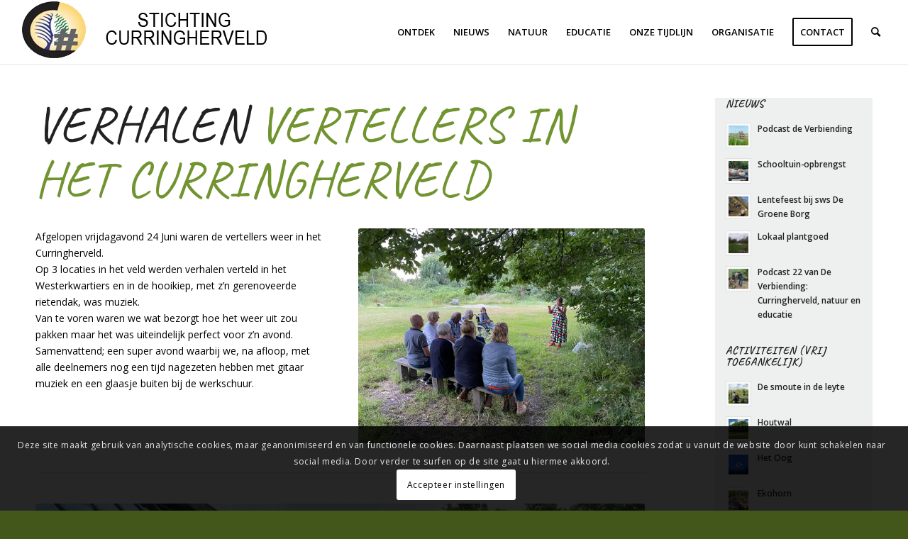

--- FILE ---
content_type: text/html; charset=UTF-8
request_url: https://cenhek.nl/nieuws/verhalen-vertellers-2022/
body_size: 27529
content:
<!DOCTYPE html>
<html lang="nl-NL" class="html_stretched responsive av-preloader-disabled  html_header_top html_logo_left html_main_nav_header html_menu_right html_slim html_header_sticky html_header_shrinking_disabled html_mobile_menu_tablet html_header_searchicon html_content_align_center html_header_unstick_top_disabled html_header_stretch html_minimal_header html_minimal_header_shadow html_elegant-blog html_modern-blog html_av-submenu-hidden html_av-submenu-display-click html_av-overlay-side html_av-overlay-side-minimal html_7 html_av-submenu-clone html_entry_id_1779 av-cookies-consent-show-message-bar av-cookies-cookie-consent-enabled av-cookies-can-opt-out av-cookies-user-silent-accept avia-cookie-check-browser-settings av-no-preview av-default-lightbox html_text_menu_active av-mobile-menu-switch-default">
<head>
<meta charset="UTF-8" />
<meta name="robots" content="index, follow" />


<!-- mobile setting -->
<meta name="viewport" content="width=device-width, initial-scale=1">

<!-- Scripts/CSS and wp_head hook -->
<title>Verhalen vertellers 2022 &#8211; CenHEK</title>
<meta name='robots' content='max-image-preview:large' />
	<style>img:is([sizes="auto" i], [sizes^="auto," i]) { contain-intrinsic-size: 3000px 1500px }</style>
	
				<script type='text/javascript'>

				function avia_cookie_check_sessionStorage()
				{
					//	FF throws error when all cookies blocked !!
					var sessionBlocked = false;
					try
					{
						var test = sessionStorage.getItem( 'aviaCookieRefused' ) != null;
					}
					catch(e)
					{
						sessionBlocked = true;
					}

					var aviaCookieRefused = ! sessionBlocked ? sessionStorage.getItem( 'aviaCookieRefused' ) : null;

					var html = document.getElementsByTagName('html')[0];

					/**
					 * Set a class to avoid calls to sessionStorage
					 */
					if( sessionBlocked || aviaCookieRefused )
					{
						if( html.className.indexOf('av-cookies-session-refused') < 0 )
						{
							html.className += ' av-cookies-session-refused';
						}
					}

					if( sessionBlocked || aviaCookieRefused || document.cookie.match(/aviaCookieConsent/) )
					{
						if( html.className.indexOf('av-cookies-user-silent-accept') >= 0 )
						{
							 html.className = html.className.replace(/\bav-cookies-user-silent-accept\b/g, '');
						}
					}
				}

				avia_cookie_check_sessionStorage();

			</script>
			<link rel='dns-prefetch' href='//fonts.googleapis.com' />
<link rel="alternate" type="application/rss+xml" title="CenHEK &raquo; feed" href="https://cenhek.nl/feed/" />
<link rel="alternate" type="application/rss+xml" title="CenHEK &raquo; reacties feed" href="https://cenhek.nl/comments/feed/" />

<!-- google webfont font replacement -->

			<script type='text/javascript'>

				(function() {

					/*	check if webfonts are disabled by user setting via cookie - or user must opt in.	*/
					var html = document.getElementsByTagName('html')[0];
					var cookie_check = html.className.indexOf('av-cookies-needs-opt-in') >= 0 || html.className.indexOf('av-cookies-can-opt-out') >= 0;
					var allow_continue = true;
					var silent_accept_cookie = html.className.indexOf('av-cookies-user-silent-accept') >= 0;

					if( cookie_check && ! silent_accept_cookie )
					{
						if( ! document.cookie.match(/aviaCookieConsent/) || html.className.indexOf('av-cookies-session-refused') >= 0 )
						{
							allow_continue = false;
						}
						else
						{
							if( ! document.cookie.match(/aviaPrivacyRefuseCookiesHideBar/) )
							{
								allow_continue = false;
							}
							else if( ! document.cookie.match(/aviaPrivacyEssentialCookiesEnabled/) )
							{
								allow_continue = false;
							}
							else if( document.cookie.match(/aviaPrivacyGoogleWebfontsDisabled/) )
							{
								allow_continue = false;
							}
						}
					}

					if( allow_continue )
					{
						var f = document.createElement('link');

						f.type 	= 'text/css';
						f.rel 	= 'stylesheet';
						f.href 	= 'https://fonts.googleapis.com/css?family=Caveat:400,700%7COpen+Sans:400,600%7CLato:300,400,700&display=auto';
						f.id 	= 'avia-google-webfont';

						document.getElementsByTagName('head')[0].appendChild(f);
					}
				})();

			</script>
			<script type="text/javascript">
/* <![CDATA[ */
window._wpemojiSettings = {"baseUrl":"https:\/\/s.w.org\/images\/core\/emoji\/16.0.1\/72x72\/","ext":".png","svgUrl":"https:\/\/s.w.org\/images\/core\/emoji\/16.0.1\/svg\/","svgExt":".svg","source":{"concatemoji":"https:\/\/cenhek.nl\/wp-includes\/js\/wp-emoji-release.min.js?ver=6.8.3"}};
/*! This file is auto-generated */
!function(s,n){var o,i,e;function c(e){try{var t={supportTests:e,timestamp:(new Date).valueOf()};sessionStorage.setItem(o,JSON.stringify(t))}catch(e){}}function p(e,t,n){e.clearRect(0,0,e.canvas.width,e.canvas.height),e.fillText(t,0,0);var t=new Uint32Array(e.getImageData(0,0,e.canvas.width,e.canvas.height).data),a=(e.clearRect(0,0,e.canvas.width,e.canvas.height),e.fillText(n,0,0),new Uint32Array(e.getImageData(0,0,e.canvas.width,e.canvas.height).data));return t.every(function(e,t){return e===a[t]})}function u(e,t){e.clearRect(0,0,e.canvas.width,e.canvas.height),e.fillText(t,0,0);for(var n=e.getImageData(16,16,1,1),a=0;a<n.data.length;a++)if(0!==n.data[a])return!1;return!0}function f(e,t,n,a){switch(t){case"flag":return n(e,"\ud83c\udff3\ufe0f\u200d\u26a7\ufe0f","\ud83c\udff3\ufe0f\u200b\u26a7\ufe0f")?!1:!n(e,"\ud83c\udde8\ud83c\uddf6","\ud83c\udde8\u200b\ud83c\uddf6")&&!n(e,"\ud83c\udff4\udb40\udc67\udb40\udc62\udb40\udc65\udb40\udc6e\udb40\udc67\udb40\udc7f","\ud83c\udff4\u200b\udb40\udc67\u200b\udb40\udc62\u200b\udb40\udc65\u200b\udb40\udc6e\u200b\udb40\udc67\u200b\udb40\udc7f");case"emoji":return!a(e,"\ud83e\udedf")}return!1}function g(e,t,n,a){var r="undefined"!=typeof WorkerGlobalScope&&self instanceof WorkerGlobalScope?new OffscreenCanvas(300,150):s.createElement("canvas"),o=r.getContext("2d",{willReadFrequently:!0}),i=(o.textBaseline="top",o.font="600 32px Arial",{});return e.forEach(function(e){i[e]=t(o,e,n,a)}),i}function t(e){var t=s.createElement("script");t.src=e,t.defer=!0,s.head.appendChild(t)}"undefined"!=typeof Promise&&(o="wpEmojiSettingsSupports",i=["flag","emoji"],n.supports={everything:!0,everythingExceptFlag:!0},e=new Promise(function(e){s.addEventListener("DOMContentLoaded",e,{once:!0})}),new Promise(function(t){var n=function(){try{var e=JSON.parse(sessionStorage.getItem(o));if("object"==typeof e&&"number"==typeof e.timestamp&&(new Date).valueOf()<e.timestamp+604800&&"object"==typeof e.supportTests)return e.supportTests}catch(e){}return null}();if(!n){if("undefined"!=typeof Worker&&"undefined"!=typeof OffscreenCanvas&&"undefined"!=typeof URL&&URL.createObjectURL&&"undefined"!=typeof Blob)try{var e="postMessage("+g.toString()+"("+[JSON.stringify(i),f.toString(),p.toString(),u.toString()].join(",")+"));",a=new Blob([e],{type:"text/javascript"}),r=new Worker(URL.createObjectURL(a),{name:"wpTestEmojiSupports"});return void(r.onmessage=function(e){c(n=e.data),r.terminate(),t(n)})}catch(e){}c(n=g(i,f,p,u))}t(n)}).then(function(e){for(var t in e)n.supports[t]=e[t],n.supports.everything=n.supports.everything&&n.supports[t],"flag"!==t&&(n.supports.everythingExceptFlag=n.supports.everythingExceptFlag&&n.supports[t]);n.supports.everythingExceptFlag=n.supports.everythingExceptFlag&&!n.supports.flag,n.DOMReady=!1,n.readyCallback=function(){n.DOMReady=!0}}).then(function(){return e}).then(function(){var e;n.supports.everything||(n.readyCallback(),(e=n.source||{}).concatemoji?t(e.concatemoji):e.wpemoji&&e.twemoji&&(t(e.twemoji),t(e.wpemoji)))}))}((window,document),window._wpemojiSettings);
/* ]]> */
</script>
<link rel='stylesheet' id='avia-grid-css' href='https://cenhek.nl/wp-content/themes/enfold/css/grid.css?ver=6.0.5' type='text/css' media='all' />
<link rel='stylesheet' id='avia-base-css' href='https://cenhek.nl/wp-content/themes/enfold/css/base.css?ver=6.0.5' type='text/css' media='all' />
<link rel='stylesheet' id='avia-layout-css' href='https://cenhek.nl/wp-content/themes/enfold/css/layout.css?ver=6.0.5' type='text/css' media='all' />
<link rel='stylesheet' id='avia-module-audioplayer-css' href='https://cenhek.nl/wp-content/themes/enfold/config-templatebuilder/avia-shortcodes/audio-player/audio-player.css?ver=6.0.5' type='text/css' media='all' />
<link rel='stylesheet' id='avia-module-blog-css' href='https://cenhek.nl/wp-content/themes/enfold/config-templatebuilder/avia-shortcodes/blog/blog.css?ver=6.0.5' type='text/css' media='all' />
<link rel='stylesheet' id='avia-module-postslider-css' href='https://cenhek.nl/wp-content/themes/enfold/config-templatebuilder/avia-shortcodes/postslider/postslider.css?ver=6.0.5' type='text/css' media='all' />
<link rel='stylesheet' id='avia-module-button-css' href='https://cenhek.nl/wp-content/themes/enfold/config-templatebuilder/avia-shortcodes/buttons/buttons.css?ver=6.0.5' type='text/css' media='all' />
<link rel='stylesheet' id='avia-module-buttonrow-css' href='https://cenhek.nl/wp-content/themes/enfold/config-templatebuilder/avia-shortcodes/buttonrow/buttonrow.css?ver=6.0.5' type='text/css' media='all' />
<link rel='stylesheet' id='avia-module-button-fullwidth-css' href='https://cenhek.nl/wp-content/themes/enfold/config-templatebuilder/avia-shortcodes/buttons_fullwidth/buttons_fullwidth.css?ver=6.0.5' type='text/css' media='all' />
<link rel='stylesheet' id='avia-module-catalogue-css' href='https://cenhek.nl/wp-content/themes/enfold/config-templatebuilder/avia-shortcodes/catalogue/catalogue.css?ver=6.0.5' type='text/css' media='all' />
<link rel='stylesheet' id='avia-module-comments-css' href='https://cenhek.nl/wp-content/themes/enfold/config-templatebuilder/avia-shortcodes/comments/comments.css?ver=6.0.5' type='text/css' media='all' />
<link rel='stylesheet' id='avia-module-contact-css' href='https://cenhek.nl/wp-content/themes/enfold/config-templatebuilder/avia-shortcodes/contact/contact.css?ver=6.0.5' type='text/css' media='all' />
<link rel='stylesheet' id='avia-module-slideshow-css' href='https://cenhek.nl/wp-content/themes/enfold/config-templatebuilder/avia-shortcodes/slideshow/slideshow.css?ver=6.0.5' type='text/css' media='all' />
<link rel='stylesheet' id='avia-module-slideshow-contentpartner-css' href='https://cenhek.nl/wp-content/themes/enfold/config-templatebuilder/avia-shortcodes/contentslider/contentslider.css?ver=6.0.5' type='text/css' media='all' />
<link rel='stylesheet' id='avia-module-countdown-css' href='https://cenhek.nl/wp-content/themes/enfold/config-templatebuilder/avia-shortcodes/countdown/countdown.css?ver=6.0.5' type='text/css' media='all' />
<link rel='stylesheet' id='avia-module-dynamic-field-css' href='https://cenhek.nl/wp-content/themes/enfold/config-templatebuilder/avia-shortcodes/dynamic_field/dynamic_field.css?ver=6.0.5' type='text/css' media='all' />
<link rel='stylesheet' id='avia-module-gallery-css' href='https://cenhek.nl/wp-content/themes/enfold/config-templatebuilder/avia-shortcodes/gallery/gallery.css?ver=6.0.5' type='text/css' media='all' />
<link rel='stylesheet' id='avia-module-gallery-hor-css' href='https://cenhek.nl/wp-content/themes/enfold/config-templatebuilder/avia-shortcodes/gallery_horizontal/gallery_horizontal.css?ver=6.0.5' type='text/css' media='all' />
<link rel='stylesheet' id='avia-module-maps-css' href='https://cenhek.nl/wp-content/themes/enfold/config-templatebuilder/avia-shortcodes/google_maps/google_maps.css?ver=6.0.5' type='text/css' media='all' />
<link rel='stylesheet' id='avia-module-gridrow-css' href='https://cenhek.nl/wp-content/themes/enfold/config-templatebuilder/avia-shortcodes/grid_row/grid_row.css?ver=6.0.5' type='text/css' media='all' />
<link rel='stylesheet' id='avia-module-heading-css' href='https://cenhek.nl/wp-content/themes/enfold/config-templatebuilder/avia-shortcodes/heading/heading.css?ver=6.0.5' type='text/css' media='all' />
<link rel='stylesheet' id='avia-module-rotator-css' href='https://cenhek.nl/wp-content/themes/enfold/config-templatebuilder/avia-shortcodes/headline_rotator/headline_rotator.css?ver=6.0.5' type='text/css' media='all' />
<link rel='stylesheet' id='avia-module-hr-css' href='https://cenhek.nl/wp-content/themes/enfold/config-templatebuilder/avia-shortcodes/hr/hr.css?ver=6.0.5' type='text/css' media='all' />
<link rel='stylesheet' id='avia-module-icon-css' href='https://cenhek.nl/wp-content/themes/enfold/config-templatebuilder/avia-shortcodes/icon/icon.css?ver=6.0.5' type='text/css' media='all' />
<link rel='stylesheet' id='avia-module-icon-circles-css' href='https://cenhek.nl/wp-content/themes/enfold/config-templatebuilder/avia-shortcodes/icon_circles/icon_circles.css?ver=6.0.5' type='text/css' media='all' />
<link rel='stylesheet' id='avia-module-iconbox-css' href='https://cenhek.nl/wp-content/themes/enfold/config-templatebuilder/avia-shortcodes/iconbox/iconbox.css?ver=6.0.5' type='text/css' media='all' />
<link rel='stylesheet' id='avia-module-icongrid-css' href='https://cenhek.nl/wp-content/themes/enfold/config-templatebuilder/avia-shortcodes/icongrid/icongrid.css?ver=6.0.5' type='text/css' media='all' />
<link rel='stylesheet' id='avia-module-iconlist-css' href='https://cenhek.nl/wp-content/themes/enfold/config-templatebuilder/avia-shortcodes/iconlist/iconlist.css?ver=6.0.5' type='text/css' media='all' />
<link rel='stylesheet' id='avia-module-image-css' href='https://cenhek.nl/wp-content/themes/enfold/config-templatebuilder/avia-shortcodes/image/image.css?ver=6.0.5' type='text/css' media='all' />
<link rel='stylesheet' id='avia-module-image-diff-css' href='https://cenhek.nl/wp-content/themes/enfold/config-templatebuilder/avia-shortcodes/image_diff/image_diff.css?ver=6.0.5' type='text/css' media='all' />
<link rel='stylesheet' id='avia-module-hotspot-css' href='https://cenhek.nl/wp-content/themes/enfold/config-templatebuilder/avia-shortcodes/image_hotspots/image_hotspots.css?ver=6.0.5' type='text/css' media='all' />
<link rel='stylesheet' id='avia-module-sc-lottie-animation-css' href='https://cenhek.nl/wp-content/themes/enfold/config-templatebuilder/avia-shortcodes/lottie_animation/lottie_animation.css?ver=6.0.5' type='text/css' media='all' />
<link rel='stylesheet' id='avia-module-magazine-css' href='https://cenhek.nl/wp-content/themes/enfold/config-templatebuilder/avia-shortcodes/magazine/magazine.css?ver=6.0.5' type='text/css' media='all' />
<link rel='stylesheet' id='avia-module-masonry-css' href='https://cenhek.nl/wp-content/themes/enfold/config-templatebuilder/avia-shortcodes/masonry_entries/masonry_entries.css?ver=6.0.5' type='text/css' media='all' />
<link rel='stylesheet' id='avia-siteloader-css' href='https://cenhek.nl/wp-content/themes/enfold/css/avia-snippet-site-preloader.css?ver=6.0.5' type='text/css' media='all' />
<link rel='stylesheet' id='avia-module-menu-css' href='https://cenhek.nl/wp-content/themes/enfold/config-templatebuilder/avia-shortcodes/menu/menu.css?ver=6.0.5' type='text/css' media='all' />
<link rel='stylesheet' id='avia-module-notification-css' href='https://cenhek.nl/wp-content/themes/enfold/config-templatebuilder/avia-shortcodes/notification/notification.css?ver=6.0.5' type='text/css' media='all' />
<link rel='stylesheet' id='avia-module-numbers-css' href='https://cenhek.nl/wp-content/themes/enfold/config-templatebuilder/avia-shortcodes/numbers/numbers.css?ver=6.0.5' type='text/css' media='all' />
<link rel='stylesheet' id='avia-module-portfolio-css' href='https://cenhek.nl/wp-content/themes/enfold/config-templatebuilder/avia-shortcodes/portfolio/portfolio.css?ver=6.0.5' type='text/css' media='all' />
<link rel='stylesheet' id='avia-module-post-metadata-css' href='https://cenhek.nl/wp-content/themes/enfold/config-templatebuilder/avia-shortcodes/post_metadata/post_metadata.css?ver=6.0.5' type='text/css' media='all' />
<link rel='stylesheet' id='avia-module-progress-bar-css' href='https://cenhek.nl/wp-content/themes/enfold/config-templatebuilder/avia-shortcodes/progressbar/progressbar.css?ver=6.0.5' type='text/css' media='all' />
<link rel='stylesheet' id='avia-module-promobox-css' href='https://cenhek.nl/wp-content/themes/enfold/config-templatebuilder/avia-shortcodes/promobox/promobox.css?ver=6.0.5' type='text/css' media='all' />
<link rel='stylesheet' id='avia-sc-search-css' href='https://cenhek.nl/wp-content/themes/enfold/config-templatebuilder/avia-shortcodes/search/search.css?ver=6.0.5' type='text/css' media='all' />
<link rel='stylesheet' id='avia-module-slideshow-accordion-css' href='https://cenhek.nl/wp-content/themes/enfold/config-templatebuilder/avia-shortcodes/slideshow_accordion/slideshow_accordion.css?ver=6.0.5' type='text/css' media='all' />
<link rel='stylesheet' id='avia-module-slideshow-feature-image-css' href='https://cenhek.nl/wp-content/themes/enfold/config-templatebuilder/avia-shortcodes/slideshow_feature_image/slideshow_feature_image.css?ver=6.0.5' type='text/css' media='all' />
<link rel='stylesheet' id='avia-module-slideshow-fullsize-css' href='https://cenhek.nl/wp-content/themes/enfold/config-templatebuilder/avia-shortcodes/slideshow_fullsize/slideshow_fullsize.css?ver=6.0.5' type='text/css' media='all' />
<link rel='stylesheet' id='avia-module-slideshow-fullscreen-css' href='https://cenhek.nl/wp-content/themes/enfold/config-templatebuilder/avia-shortcodes/slideshow_fullscreen/slideshow_fullscreen.css?ver=6.0.5' type='text/css' media='all' />
<link rel='stylesheet' id='avia-module-slideshow-ls-css' href='https://cenhek.nl/wp-content/themes/enfold/config-templatebuilder/avia-shortcodes/slideshow_layerslider/slideshow_layerslider.css?ver=6.0.5' type='text/css' media='all' />
<link rel='stylesheet' id='avia-module-social-css' href='https://cenhek.nl/wp-content/themes/enfold/config-templatebuilder/avia-shortcodes/social_share/social_share.css?ver=6.0.5' type='text/css' media='all' />
<link rel='stylesheet' id='avia-module-tabsection-css' href='https://cenhek.nl/wp-content/themes/enfold/config-templatebuilder/avia-shortcodes/tab_section/tab_section.css?ver=6.0.5' type='text/css' media='all' />
<link rel='stylesheet' id='avia-module-table-css' href='https://cenhek.nl/wp-content/themes/enfold/config-templatebuilder/avia-shortcodes/table/table.css?ver=6.0.5' type='text/css' media='all' />
<link rel='stylesheet' id='avia-module-tabs-css' href='https://cenhek.nl/wp-content/themes/enfold/config-templatebuilder/avia-shortcodes/tabs/tabs.css?ver=6.0.5' type='text/css' media='all' />
<link rel='stylesheet' id='avia-module-team-css' href='https://cenhek.nl/wp-content/themes/enfold/config-templatebuilder/avia-shortcodes/team/team.css?ver=6.0.5' type='text/css' media='all' />
<link rel='stylesheet' id='avia-module-testimonials-css' href='https://cenhek.nl/wp-content/themes/enfold/config-templatebuilder/avia-shortcodes/testimonials/testimonials.css?ver=6.0.5' type='text/css' media='all' />
<link rel='stylesheet' id='avia-module-timeline-css' href='https://cenhek.nl/wp-content/themes/enfold/config-templatebuilder/avia-shortcodes/timeline/timeline.css?ver=6.0.5' type='text/css' media='all' />
<link rel='stylesheet' id='avia-module-toggles-css' href='https://cenhek.nl/wp-content/themes/enfold/config-templatebuilder/avia-shortcodes/toggles/toggles.css?ver=6.0.5' type='text/css' media='all' />
<link rel='stylesheet' id='avia-module-video-css' href='https://cenhek.nl/wp-content/themes/enfold/config-templatebuilder/avia-shortcodes/video/video.css?ver=6.0.5' type='text/css' media='all' />
<link rel='stylesheet' id='mec-select2-style-css' href='https://cenhek.nl/wp-content/plugins/modern-events-calendar-lite/assets/packages/select2/select2.min.css?ver=6.5.1' type='text/css' media='all' />
<link rel='stylesheet' id='mec-font-icons-css' href='https://cenhek.nl/wp-content/plugins/modern-events-calendar-lite/assets/css/iconfonts.css?ver=6.8.3' type='text/css' media='all' />
<link rel='stylesheet' id='mec-frontend-style-css' href='https://cenhek.nl/wp-content/plugins/modern-events-calendar-lite/assets/css/frontend.min.css?ver=6.5.1' type='text/css' media='all' />
<link rel='stylesheet' id='mec-tooltip-style-css' href='https://cenhek.nl/wp-content/plugins/modern-events-calendar-lite/assets/packages/tooltip/tooltip.css?ver=6.8.3' type='text/css' media='all' />
<link rel='stylesheet' id='mec-tooltip-shadow-style-css' href='https://cenhek.nl/wp-content/plugins/modern-events-calendar-lite/assets/packages/tooltip/tooltipster-sideTip-shadow.min.css?ver=6.8.3' type='text/css' media='all' />
<link rel='stylesheet' id='featherlight-css' href='https://cenhek.nl/wp-content/plugins/modern-events-calendar-lite/assets/packages/featherlight/featherlight.css?ver=6.8.3' type='text/css' media='all' />
<link rel='stylesheet' id='mec-google-fonts-css' href='//fonts.googleapis.com/css?family=Montserrat%3A400%2C700%7CRoboto%3A100%2C300%2C400%2C700&#038;ver=6.8.3' type='text/css' media='all' />
<link rel='stylesheet' id='mec-lity-style-css' href='https://cenhek.nl/wp-content/plugins/modern-events-calendar-lite/assets/packages/lity/lity.min.css?ver=6.8.3' type='text/css' media='all' />
<link rel='stylesheet' id='mec-general-calendar-style-css' href='https://cenhek.nl/wp-content/plugins/modern-events-calendar-lite/assets/css/mec-general-calendar.css?ver=6.8.3' type='text/css' media='all' />
<style id='wp-emoji-styles-inline-css' type='text/css'>

	img.wp-smiley, img.emoji {
		display: inline !important;
		border: none !important;
		box-shadow: none !important;
		height: 1em !important;
		width: 1em !important;
		margin: 0 0.07em !important;
		vertical-align: -0.1em !important;
		background: none !important;
		padding: 0 !important;
	}
</style>
<link rel='stylesheet' id='wp-block-library-css' href='https://cenhek.nl/wp-includes/css/dist/block-library/style.min.css?ver=6.8.3' type='text/css' media='all' />
<style id='global-styles-inline-css' type='text/css'>
:root{--wp--preset--aspect-ratio--square: 1;--wp--preset--aspect-ratio--4-3: 4/3;--wp--preset--aspect-ratio--3-4: 3/4;--wp--preset--aspect-ratio--3-2: 3/2;--wp--preset--aspect-ratio--2-3: 2/3;--wp--preset--aspect-ratio--16-9: 16/9;--wp--preset--aspect-ratio--9-16: 9/16;--wp--preset--color--black: #000000;--wp--preset--color--cyan-bluish-gray: #abb8c3;--wp--preset--color--white: #ffffff;--wp--preset--color--pale-pink: #f78da7;--wp--preset--color--vivid-red: #cf2e2e;--wp--preset--color--luminous-vivid-orange: #ff6900;--wp--preset--color--luminous-vivid-amber: #fcb900;--wp--preset--color--light-green-cyan: #7bdcb5;--wp--preset--color--vivid-green-cyan: #00d084;--wp--preset--color--pale-cyan-blue: #8ed1fc;--wp--preset--color--vivid-cyan-blue: #0693e3;--wp--preset--color--vivid-purple: #9b51e0;--wp--preset--color--metallic-red: #b02b2c;--wp--preset--color--maximum-yellow-red: #edae44;--wp--preset--color--yellow-sun: #eeee22;--wp--preset--color--palm-leaf: #83a846;--wp--preset--color--aero: #7bb0e7;--wp--preset--color--old-lavender: #745f7e;--wp--preset--color--steel-teal: #5f8789;--wp--preset--color--raspberry-pink: #d65799;--wp--preset--color--medium-turquoise: #4ecac2;--wp--preset--gradient--vivid-cyan-blue-to-vivid-purple: linear-gradient(135deg,rgba(6,147,227,1) 0%,rgb(155,81,224) 100%);--wp--preset--gradient--light-green-cyan-to-vivid-green-cyan: linear-gradient(135deg,rgb(122,220,180) 0%,rgb(0,208,130) 100%);--wp--preset--gradient--luminous-vivid-amber-to-luminous-vivid-orange: linear-gradient(135deg,rgba(252,185,0,1) 0%,rgba(255,105,0,1) 100%);--wp--preset--gradient--luminous-vivid-orange-to-vivid-red: linear-gradient(135deg,rgba(255,105,0,1) 0%,rgb(207,46,46) 100%);--wp--preset--gradient--very-light-gray-to-cyan-bluish-gray: linear-gradient(135deg,rgb(238,238,238) 0%,rgb(169,184,195) 100%);--wp--preset--gradient--cool-to-warm-spectrum: linear-gradient(135deg,rgb(74,234,220) 0%,rgb(151,120,209) 20%,rgb(207,42,186) 40%,rgb(238,44,130) 60%,rgb(251,105,98) 80%,rgb(254,248,76) 100%);--wp--preset--gradient--blush-light-purple: linear-gradient(135deg,rgb(255,206,236) 0%,rgb(152,150,240) 100%);--wp--preset--gradient--blush-bordeaux: linear-gradient(135deg,rgb(254,205,165) 0%,rgb(254,45,45) 50%,rgb(107,0,62) 100%);--wp--preset--gradient--luminous-dusk: linear-gradient(135deg,rgb(255,203,112) 0%,rgb(199,81,192) 50%,rgb(65,88,208) 100%);--wp--preset--gradient--pale-ocean: linear-gradient(135deg,rgb(255,245,203) 0%,rgb(182,227,212) 50%,rgb(51,167,181) 100%);--wp--preset--gradient--electric-grass: linear-gradient(135deg,rgb(202,248,128) 0%,rgb(113,206,126) 100%);--wp--preset--gradient--midnight: linear-gradient(135deg,rgb(2,3,129) 0%,rgb(40,116,252) 100%);--wp--preset--font-size--small: 1rem;--wp--preset--font-size--medium: 1.125rem;--wp--preset--font-size--large: 1.75rem;--wp--preset--font-size--x-large: clamp(1.75rem, 3vw, 2.25rem);--wp--preset--spacing--20: 0.44rem;--wp--preset--spacing--30: 0.67rem;--wp--preset--spacing--40: 1rem;--wp--preset--spacing--50: 1.5rem;--wp--preset--spacing--60: 2.25rem;--wp--preset--spacing--70: 3.38rem;--wp--preset--spacing--80: 5.06rem;--wp--preset--shadow--natural: 6px 6px 9px rgba(0, 0, 0, 0.2);--wp--preset--shadow--deep: 12px 12px 50px rgba(0, 0, 0, 0.4);--wp--preset--shadow--sharp: 6px 6px 0px rgba(0, 0, 0, 0.2);--wp--preset--shadow--outlined: 6px 6px 0px -3px rgba(255, 255, 255, 1), 6px 6px rgba(0, 0, 0, 1);--wp--preset--shadow--crisp: 6px 6px 0px rgba(0, 0, 0, 1);}:root { --wp--style--global--content-size: 800px;--wp--style--global--wide-size: 1130px; }:where(body) { margin: 0; }.wp-site-blocks > .alignleft { float: left; margin-right: 2em; }.wp-site-blocks > .alignright { float: right; margin-left: 2em; }.wp-site-blocks > .aligncenter { justify-content: center; margin-left: auto; margin-right: auto; }:where(.is-layout-flex){gap: 0.5em;}:where(.is-layout-grid){gap: 0.5em;}.is-layout-flow > .alignleft{float: left;margin-inline-start: 0;margin-inline-end: 2em;}.is-layout-flow > .alignright{float: right;margin-inline-start: 2em;margin-inline-end: 0;}.is-layout-flow > .aligncenter{margin-left: auto !important;margin-right: auto !important;}.is-layout-constrained > .alignleft{float: left;margin-inline-start: 0;margin-inline-end: 2em;}.is-layout-constrained > .alignright{float: right;margin-inline-start: 2em;margin-inline-end: 0;}.is-layout-constrained > .aligncenter{margin-left: auto !important;margin-right: auto !important;}.is-layout-constrained > :where(:not(.alignleft):not(.alignright):not(.alignfull)){max-width: var(--wp--style--global--content-size);margin-left: auto !important;margin-right: auto !important;}.is-layout-constrained > .alignwide{max-width: var(--wp--style--global--wide-size);}body .is-layout-flex{display: flex;}.is-layout-flex{flex-wrap: wrap;align-items: center;}.is-layout-flex > :is(*, div){margin: 0;}body .is-layout-grid{display: grid;}.is-layout-grid > :is(*, div){margin: 0;}body{padding-top: 0px;padding-right: 0px;padding-bottom: 0px;padding-left: 0px;}a:where(:not(.wp-element-button)){text-decoration: underline;}:root :where(.wp-element-button, .wp-block-button__link){background-color: #32373c;border-width: 0;color: #fff;font-family: inherit;font-size: inherit;line-height: inherit;padding: calc(0.667em + 2px) calc(1.333em + 2px);text-decoration: none;}.has-black-color{color: var(--wp--preset--color--black) !important;}.has-cyan-bluish-gray-color{color: var(--wp--preset--color--cyan-bluish-gray) !important;}.has-white-color{color: var(--wp--preset--color--white) !important;}.has-pale-pink-color{color: var(--wp--preset--color--pale-pink) !important;}.has-vivid-red-color{color: var(--wp--preset--color--vivid-red) !important;}.has-luminous-vivid-orange-color{color: var(--wp--preset--color--luminous-vivid-orange) !important;}.has-luminous-vivid-amber-color{color: var(--wp--preset--color--luminous-vivid-amber) !important;}.has-light-green-cyan-color{color: var(--wp--preset--color--light-green-cyan) !important;}.has-vivid-green-cyan-color{color: var(--wp--preset--color--vivid-green-cyan) !important;}.has-pale-cyan-blue-color{color: var(--wp--preset--color--pale-cyan-blue) !important;}.has-vivid-cyan-blue-color{color: var(--wp--preset--color--vivid-cyan-blue) !important;}.has-vivid-purple-color{color: var(--wp--preset--color--vivid-purple) !important;}.has-metallic-red-color{color: var(--wp--preset--color--metallic-red) !important;}.has-maximum-yellow-red-color{color: var(--wp--preset--color--maximum-yellow-red) !important;}.has-yellow-sun-color{color: var(--wp--preset--color--yellow-sun) !important;}.has-palm-leaf-color{color: var(--wp--preset--color--palm-leaf) !important;}.has-aero-color{color: var(--wp--preset--color--aero) !important;}.has-old-lavender-color{color: var(--wp--preset--color--old-lavender) !important;}.has-steel-teal-color{color: var(--wp--preset--color--steel-teal) !important;}.has-raspberry-pink-color{color: var(--wp--preset--color--raspberry-pink) !important;}.has-medium-turquoise-color{color: var(--wp--preset--color--medium-turquoise) !important;}.has-black-background-color{background-color: var(--wp--preset--color--black) !important;}.has-cyan-bluish-gray-background-color{background-color: var(--wp--preset--color--cyan-bluish-gray) !important;}.has-white-background-color{background-color: var(--wp--preset--color--white) !important;}.has-pale-pink-background-color{background-color: var(--wp--preset--color--pale-pink) !important;}.has-vivid-red-background-color{background-color: var(--wp--preset--color--vivid-red) !important;}.has-luminous-vivid-orange-background-color{background-color: var(--wp--preset--color--luminous-vivid-orange) !important;}.has-luminous-vivid-amber-background-color{background-color: var(--wp--preset--color--luminous-vivid-amber) !important;}.has-light-green-cyan-background-color{background-color: var(--wp--preset--color--light-green-cyan) !important;}.has-vivid-green-cyan-background-color{background-color: var(--wp--preset--color--vivid-green-cyan) !important;}.has-pale-cyan-blue-background-color{background-color: var(--wp--preset--color--pale-cyan-blue) !important;}.has-vivid-cyan-blue-background-color{background-color: var(--wp--preset--color--vivid-cyan-blue) !important;}.has-vivid-purple-background-color{background-color: var(--wp--preset--color--vivid-purple) !important;}.has-metallic-red-background-color{background-color: var(--wp--preset--color--metallic-red) !important;}.has-maximum-yellow-red-background-color{background-color: var(--wp--preset--color--maximum-yellow-red) !important;}.has-yellow-sun-background-color{background-color: var(--wp--preset--color--yellow-sun) !important;}.has-palm-leaf-background-color{background-color: var(--wp--preset--color--palm-leaf) !important;}.has-aero-background-color{background-color: var(--wp--preset--color--aero) !important;}.has-old-lavender-background-color{background-color: var(--wp--preset--color--old-lavender) !important;}.has-steel-teal-background-color{background-color: var(--wp--preset--color--steel-teal) !important;}.has-raspberry-pink-background-color{background-color: var(--wp--preset--color--raspberry-pink) !important;}.has-medium-turquoise-background-color{background-color: var(--wp--preset--color--medium-turquoise) !important;}.has-black-border-color{border-color: var(--wp--preset--color--black) !important;}.has-cyan-bluish-gray-border-color{border-color: var(--wp--preset--color--cyan-bluish-gray) !important;}.has-white-border-color{border-color: var(--wp--preset--color--white) !important;}.has-pale-pink-border-color{border-color: var(--wp--preset--color--pale-pink) !important;}.has-vivid-red-border-color{border-color: var(--wp--preset--color--vivid-red) !important;}.has-luminous-vivid-orange-border-color{border-color: var(--wp--preset--color--luminous-vivid-orange) !important;}.has-luminous-vivid-amber-border-color{border-color: var(--wp--preset--color--luminous-vivid-amber) !important;}.has-light-green-cyan-border-color{border-color: var(--wp--preset--color--light-green-cyan) !important;}.has-vivid-green-cyan-border-color{border-color: var(--wp--preset--color--vivid-green-cyan) !important;}.has-pale-cyan-blue-border-color{border-color: var(--wp--preset--color--pale-cyan-blue) !important;}.has-vivid-cyan-blue-border-color{border-color: var(--wp--preset--color--vivid-cyan-blue) !important;}.has-vivid-purple-border-color{border-color: var(--wp--preset--color--vivid-purple) !important;}.has-metallic-red-border-color{border-color: var(--wp--preset--color--metallic-red) !important;}.has-maximum-yellow-red-border-color{border-color: var(--wp--preset--color--maximum-yellow-red) !important;}.has-yellow-sun-border-color{border-color: var(--wp--preset--color--yellow-sun) !important;}.has-palm-leaf-border-color{border-color: var(--wp--preset--color--palm-leaf) !important;}.has-aero-border-color{border-color: var(--wp--preset--color--aero) !important;}.has-old-lavender-border-color{border-color: var(--wp--preset--color--old-lavender) !important;}.has-steel-teal-border-color{border-color: var(--wp--preset--color--steel-teal) !important;}.has-raspberry-pink-border-color{border-color: var(--wp--preset--color--raspberry-pink) !important;}.has-medium-turquoise-border-color{border-color: var(--wp--preset--color--medium-turquoise) !important;}.has-vivid-cyan-blue-to-vivid-purple-gradient-background{background: var(--wp--preset--gradient--vivid-cyan-blue-to-vivid-purple) !important;}.has-light-green-cyan-to-vivid-green-cyan-gradient-background{background: var(--wp--preset--gradient--light-green-cyan-to-vivid-green-cyan) !important;}.has-luminous-vivid-amber-to-luminous-vivid-orange-gradient-background{background: var(--wp--preset--gradient--luminous-vivid-amber-to-luminous-vivid-orange) !important;}.has-luminous-vivid-orange-to-vivid-red-gradient-background{background: var(--wp--preset--gradient--luminous-vivid-orange-to-vivid-red) !important;}.has-very-light-gray-to-cyan-bluish-gray-gradient-background{background: var(--wp--preset--gradient--very-light-gray-to-cyan-bluish-gray) !important;}.has-cool-to-warm-spectrum-gradient-background{background: var(--wp--preset--gradient--cool-to-warm-spectrum) !important;}.has-blush-light-purple-gradient-background{background: var(--wp--preset--gradient--blush-light-purple) !important;}.has-blush-bordeaux-gradient-background{background: var(--wp--preset--gradient--blush-bordeaux) !important;}.has-luminous-dusk-gradient-background{background: var(--wp--preset--gradient--luminous-dusk) !important;}.has-pale-ocean-gradient-background{background: var(--wp--preset--gradient--pale-ocean) !important;}.has-electric-grass-gradient-background{background: var(--wp--preset--gradient--electric-grass) !important;}.has-midnight-gradient-background{background: var(--wp--preset--gradient--midnight) !important;}.has-small-font-size{font-size: var(--wp--preset--font-size--small) !important;}.has-medium-font-size{font-size: var(--wp--preset--font-size--medium) !important;}.has-large-font-size{font-size: var(--wp--preset--font-size--large) !important;}.has-x-large-font-size{font-size: var(--wp--preset--font-size--x-large) !important;}
:where(.wp-block-post-template.is-layout-flex){gap: 1.25em;}:where(.wp-block-post-template.is-layout-grid){gap: 1.25em;}
:where(.wp-block-columns.is-layout-flex){gap: 2em;}:where(.wp-block-columns.is-layout-grid){gap: 2em;}
:root :where(.wp-block-pullquote){font-size: 1.5em;line-height: 1.6;}
</style>
<link rel='stylesheet' id='avia-scs-css' href='https://cenhek.nl/wp-content/themes/enfold/css/shortcodes.css?ver=6.0.5' type='text/css' media='all' />
<link rel='stylesheet' id='avia-fold-unfold-css' href='https://cenhek.nl/wp-content/themes/enfold/css/avia-snippet-fold-unfold.css?ver=6.0.5' type='text/css' media='all' />
<link rel='stylesheet' id='avia-popup-css-css' href='https://cenhek.nl/wp-content/themes/enfold/js/aviapopup/magnific-popup.min.css?ver=6.0.5' type='text/css' media='screen' />
<link rel='stylesheet' id='avia-lightbox-css' href='https://cenhek.nl/wp-content/themes/enfold/css/avia-snippet-lightbox.css?ver=6.0.5' type='text/css' media='screen' />
<link rel='stylesheet' id='avia-widget-css-css' href='https://cenhek.nl/wp-content/themes/enfold/css/avia-snippet-widget.css?ver=6.0.5' type='text/css' media='screen' />
<link rel='stylesheet' id='avia-dynamic-css' href='https://cenhek.nl/wp-content/uploads/dynamic_avia/enfold.css?ver=69484ff1895ee' type='text/css' media='all' />
<link rel='stylesheet' id='avia-custom-css' href='https://cenhek.nl/wp-content/themes/enfold/css/custom.css?ver=6.0.5' type='text/css' media='all' />
<link rel='stylesheet' id='avia-cookie-css-css' href='https://cenhek.nl/wp-content/themes/enfold/css/avia-snippet-cookieconsent.css?ver=6.0.5' type='text/css' media='screen' />
<link rel='stylesheet' id='avia-single-post-1779-css' href='https://cenhek.nl/wp-content/uploads/dynamic_avia/avia_posts_css/post-1779.css?ver=ver-1766449179' type='text/css' media='all' />
<script type="text/javascript" src="https://cenhek.nl/wp-includes/js/jquery/jquery.min.js?ver=3.7.1" id="jquery-core-js"></script>
<script type="text/javascript" src="https://cenhek.nl/wp-includes/js/jquery/jquery-migrate.min.js?ver=3.4.1" id="jquery-migrate-js"></script>
<script type="text/javascript" src="https://cenhek.nl/wp-content/plugins/modern-events-calendar-lite/assets/js/mec-general-calendar.js?ver=6.5.1" id="mec-general-calendar-script-js"></script>
<script type="text/javascript" id="mec-frontend-script-js-extra">
/* <![CDATA[ */
var mecdata = {"day":"dag","days":"dagen","hour":"uur","hours":"uren","minute":"minuut","minutes":"minuten","second":"seconde","seconds":"secondes","elementor_edit_mode":"no","recapcha_key":"","ajax_url":"https:\/\/cenhek.nl\/wp-admin\/admin-ajax.php","fes_nonce":"ccb66cc151","current_year":"2026","current_month":"01","datepicker_format":"dd.mm.yy&d.m.Y"};
/* ]]> */
</script>
<script type="text/javascript" src="https://cenhek.nl/wp-content/plugins/modern-events-calendar-lite/assets/js/frontend.js?ver=6.5.1" id="mec-frontend-script-js"></script>
<script type="text/javascript" src="https://cenhek.nl/wp-content/plugins/modern-events-calendar-lite/assets/js/events.js?ver=6.5.1" id="mec-events-script-js"></script>
<script type="text/javascript" src="https://cenhek.nl/wp-content/themes/enfold/js/avia-js.js?ver=6.0.5" id="avia-js-js"></script>
<script type="text/javascript" src="https://cenhek.nl/wp-content/themes/enfold/js/avia-compat.js?ver=6.0.5" id="avia-compat-js"></script>
<link rel="https://api.w.org/" href="https://cenhek.nl/wp-json/" /><link rel="alternate" title="JSON" type="application/json" href="https://cenhek.nl/wp-json/wp/v2/posts/1779" /><link rel="EditURI" type="application/rsd+xml" title="RSD" href="https://cenhek.nl/xmlrpc.php?rsd" />
<meta name="generator" content="WordPress 6.8.3" />
<link rel="canonical" href="https://cenhek.nl/nieuws/verhalen-vertellers-2022/" />
<link rel='shortlink' href='https://cenhek.nl/?p=1779' />
<link rel="alternate" title="oEmbed (JSON)" type="application/json+oembed" href="https://cenhek.nl/wp-json/oembed/1.0/embed?url=https%3A%2F%2Fcenhek.nl%2Fnieuws%2Fverhalen-vertellers-2022%2F" />
<link rel="alternate" title="oEmbed (XML)" type="text/xml+oembed" href="https://cenhek.nl/wp-json/oembed/1.0/embed?url=https%3A%2F%2Fcenhek.nl%2Fnieuws%2Fverhalen-vertellers-2022%2F&#038;format=xml" />
<meta name="ti-site-data" content="[base64]" /><link rel="profile" href="https://gmpg.org/xfn/11" />
<link rel="alternate" type="application/rss+xml" title="CenHEK RSS2 Feed" href="https://cenhek.nl/feed/" />
<link rel="pingback" href="https://cenhek.nl/xmlrpc.php" />
<!--[if lt IE 9]><script src="https://cenhek.nl/wp-content/themes/enfold/js/html5shiv.js"></script><![endif]-->
<link rel="icon" href="https://cenhek.nl/wp-content/uploads/2021/11/Favicon-c-en-hek.jpg" type="image/x-icon">
<style type="text/css">
		@font-face {font-family: 'entypo-fontello'; font-weight: normal; font-style: normal; font-display: auto;
		src: url('https://cenhek.nl/wp-content/themes/enfold/config-templatebuilder/avia-template-builder/assets/fonts/entypo-fontello.woff2') format('woff2'),
		url('https://cenhek.nl/wp-content/themes/enfold/config-templatebuilder/avia-template-builder/assets/fonts/entypo-fontello.woff') format('woff'),
		url('https://cenhek.nl/wp-content/themes/enfold/config-templatebuilder/avia-template-builder/assets/fonts/entypo-fontello.ttf') format('truetype'),
		url('https://cenhek.nl/wp-content/themes/enfold/config-templatebuilder/avia-template-builder/assets/fonts/entypo-fontello.svg#entypo-fontello') format('svg'),
		url('https://cenhek.nl/wp-content/themes/enfold/config-templatebuilder/avia-template-builder/assets/fonts/entypo-fontello.eot'),
		url('https://cenhek.nl/wp-content/themes/enfold/config-templatebuilder/avia-template-builder/assets/fonts/entypo-fontello.eot?#iefix') format('embedded-opentype');
		} #top .avia-font-entypo-fontello, body .avia-font-entypo-fontello, html body [data-av_iconfont='entypo-fontello']:before{ font-family: 'entypo-fontello'; }
		
		@font-face {font-family: 'lifestyles'; font-weight: normal; font-style: normal; font-display: auto;
		src: url('https://cenhek.nl/wp-content/uploads/avia_fonts/lifestyles/lifestyles.woff2') format('woff2'),
		url('https://cenhek.nl/wp-content/uploads/avia_fonts/lifestyles/lifestyles.woff') format('woff'),
		url('https://cenhek.nl/wp-content/uploads/avia_fonts/lifestyles/lifestyles.ttf') format('truetype'),
		url('https://cenhek.nl/wp-content/uploads/avia_fonts/lifestyles/lifestyles.svg#lifestyles') format('svg'),
		url('https://cenhek.nl/wp-content/uploads/avia_fonts/lifestyles/lifestyles.eot'),
		url('https://cenhek.nl/wp-content/uploads/avia_fonts/lifestyles/lifestyles.eot?#iefix') format('embedded-opentype');
		} #top .avia-font-lifestyles, body .avia-font-lifestyles, html body [data-av_iconfont='lifestyles']:before{ font-family: 'lifestyles'; }
		</style><style type="text/css">.mec-wrap, .mec-wrap div:not([class^="elementor-"]), .lity-container, .mec-wrap h1, .mec-wrap h2, .mec-wrap h3, .mec-wrap h4, .mec-wrap h5, .mec-wrap h6, .entry-content .mec-wrap h1, .entry-content .mec-wrap h2, .entry-content .mec-wrap h3, .entry-content .mec-wrap h4, .entry-content .mec-wrap h5, .entry-content .mec-wrap h6, .mec-wrap .mec-totalcal-box input[type="submit"], .mec-wrap .mec-totalcal-box .mec-totalcal-view span, .mec-agenda-event-title a, .lity-content .mec-events-meta-group-booking select, .lity-content .mec-book-ticket-variation h5, .lity-content .mec-events-meta-group-booking input[type="number"], .lity-content .mec-events-meta-group-booking input[type="text"], .lity-content .mec-events-meta-group-booking input[type="email"],.mec-organizer-item a, .mec-single-event .mec-events-meta-group-booking ul.mec-book-tickets-container li.mec-book-ticket-container label { font-family: "Montserrat", -apple-system, BlinkMacSystemFont, "Segoe UI", Roboto, sans-serif;}.mec-event-content p, .mec-search-bar-result .mec-event-detail{ font-family: Roboto, sans-serif;} .mec-wrap .mec-totalcal-box input, .mec-wrap .mec-totalcal-box select, .mec-checkboxes-search .mec-searchbar-category-wrap, .mec-wrap .mec-totalcal-box .mec-totalcal-view span { font-family: "Roboto", Helvetica, Arial, sans-serif; }.mec-event-grid-modern .event-grid-modern-head .mec-event-day, .mec-event-list-minimal .mec-time-details, .mec-event-list-minimal .mec-event-detail, .mec-event-list-modern .mec-event-detail, .mec-event-grid-minimal .mec-time-details, .mec-event-grid-minimal .mec-event-detail, .mec-event-grid-simple .mec-event-detail, .mec-event-cover-modern .mec-event-place, .mec-event-cover-clean .mec-event-place, .mec-calendar .mec-event-article .mec-localtime-details div, .mec-calendar .mec-event-article .mec-event-detail, .mec-calendar.mec-calendar-daily .mec-calendar-d-top h2, .mec-calendar.mec-calendar-daily .mec-calendar-d-top h3, .mec-toggle-item-col .mec-event-day, .mec-weather-summary-temp { font-family: "Roboto", sans-serif; } .mec-fes-form, .mec-fes-list, .mec-fes-form input, .mec-event-date .mec-tooltip .box, .mec-event-status .mec-tooltip .box, .ui-datepicker.ui-widget, .mec-fes-form button[type="submit"].mec-fes-sub-button, .mec-wrap .mec-timeline-events-container p, .mec-wrap .mec-timeline-events-container h4, .mec-wrap .mec-timeline-events-container div, .mec-wrap .mec-timeline-events-container a, .mec-wrap .mec-timeline-events-container span { font-family: -apple-system, BlinkMacSystemFont, "Segoe UI", Roboto, sans-serif !important; }.mec-event-grid-minimal .mec-modal-booking-button:hover, .mec-events-timeline-wrap .mec-organizer-item a, .mec-events-timeline-wrap .mec-organizer-item:after, .mec-events-timeline-wrap .mec-shortcode-organizers i, .mec-timeline-event .mec-modal-booking-button, .mec-wrap .mec-map-lightbox-wp.mec-event-list-classic .mec-event-date, .mec-timetable-t2-col .mec-modal-booking-button:hover, .mec-event-container-classic .mec-modal-booking-button:hover, .mec-calendar-events-side .mec-modal-booking-button:hover, .mec-event-grid-yearly  .mec-modal-booking-button, .mec-events-agenda .mec-modal-booking-button, .mec-event-grid-simple .mec-modal-booking-button, .mec-event-list-minimal  .mec-modal-booking-button:hover, .mec-timeline-month-divider,  .mec-wrap.colorskin-custom .mec-totalcal-box .mec-totalcal-view span:hover,.mec-wrap.colorskin-custom .mec-calendar.mec-event-calendar-classic .mec-selected-day,.mec-wrap.colorskin-custom .mec-color, .mec-wrap.colorskin-custom .mec-event-sharing-wrap .mec-event-sharing > li:hover a, .mec-wrap.colorskin-custom .mec-color-hover:hover, .mec-wrap.colorskin-custom .mec-color-before *:before ,.mec-wrap.colorskin-custom .mec-widget .mec-event-grid-classic.owl-carousel .owl-nav i,.mec-wrap.colorskin-custom .mec-event-list-classic a.magicmore:hover,.mec-wrap.colorskin-custom .mec-event-grid-simple:hover .mec-event-title,.mec-wrap.colorskin-custom .mec-single-event .mec-event-meta dd.mec-events-event-categories:before,.mec-wrap.colorskin-custom .mec-single-event-date:before,.mec-wrap.colorskin-custom .mec-single-event-time:before,.mec-wrap.colorskin-custom .mec-events-meta-group.mec-events-meta-group-venue:before,.mec-wrap.colorskin-custom .mec-calendar .mec-calendar-side .mec-previous-month i,.mec-wrap.colorskin-custom .mec-calendar .mec-calendar-side .mec-next-month:hover,.mec-wrap.colorskin-custom .mec-calendar .mec-calendar-side .mec-previous-month:hover,.mec-wrap.colorskin-custom .mec-calendar .mec-calendar-side .mec-next-month:hover,.mec-wrap.colorskin-custom .mec-calendar.mec-event-calendar-classic dt.mec-selected-day:hover,.mec-wrap.colorskin-custom .mec-infowindow-wp h5 a:hover, .colorskin-custom .mec-events-meta-group-countdown .mec-end-counts h3,.mec-calendar .mec-calendar-side .mec-next-month i,.mec-wrap .mec-totalcal-box i,.mec-calendar .mec-event-article .mec-event-title a:hover,.mec-attendees-list-details .mec-attendee-profile-link a:hover,.mec-wrap.colorskin-custom .mec-next-event-details li i, .mec-next-event-details i:before, .mec-marker-infowindow-wp .mec-marker-infowindow-count, .mec-next-event-details a,.mec-wrap.colorskin-custom .mec-events-masonry-cats a.mec-masonry-cat-selected,.lity .mec-color,.lity .mec-color-before :before,.lity .mec-color-hover:hover,.lity .mec-wrap .mec-color,.lity .mec-wrap .mec-color-before :before,.lity .mec-wrap .mec-color-hover:hover,.leaflet-popup-content .mec-color,.leaflet-popup-content .mec-color-before :before,.leaflet-popup-content .mec-color-hover:hover,.leaflet-popup-content .mec-wrap .mec-color,.leaflet-popup-content .mec-wrap .mec-color-before :before,.leaflet-popup-content .mec-wrap .mec-color-hover:hover, .mec-calendar.mec-calendar-daily .mec-calendar-d-table .mec-daily-view-day.mec-daily-view-day-active.mec-color, .mec-map-boxshow div .mec-map-view-event-detail.mec-event-detail i,.mec-map-boxshow div .mec-map-view-event-detail.mec-event-detail:hover,.mec-map-boxshow .mec-color,.mec-map-boxshow .mec-color-before :before,.mec-map-boxshow .mec-color-hover:hover,.mec-map-boxshow .mec-wrap .mec-color,.mec-map-boxshow .mec-wrap .mec-color-before :before,.mec-map-boxshow .mec-wrap .mec-color-hover:hover, .mec-choosen-time-message, .mec-booking-calendar-month-navigation .mec-next-month:hover, .mec-booking-calendar-month-navigation .mec-previous-month:hover, .mec-yearly-view-wrap .mec-agenda-event-title a:hover, .mec-yearly-view-wrap .mec-yearly-title-sec .mec-next-year i, .mec-yearly-view-wrap .mec-yearly-title-sec .mec-previous-year i, .mec-yearly-view-wrap .mec-yearly-title-sec .mec-next-year:hover, .mec-yearly-view-wrap .mec-yearly-title-sec .mec-previous-year:hover, .mec-av-spot .mec-av-spot-head .mec-av-spot-box span, .mec-wrap.colorskin-custom .mec-calendar .mec-calendar-side .mec-previous-month:hover .mec-load-month-link, .mec-wrap.colorskin-custom .mec-calendar .mec-calendar-side .mec-next-month:hover .mec-load-month-link, .mec-yearly-view-wrap .mec-yearly-title-sec .mec-previous-year:hover .mec-load-month-link, .mec-yearly-view-wrap .mec-yearly-title-sec .mec-next-year:hover .mec-load-month-link, .mec-skin-list-events-container .mec-data-fields-tooltip .mec-data-fields-tooltip-box ul .mec-event-data-field-item a, .mec-booking-shortcode .mec-event-ticket-name, .mec-booking-shortcode .mec-event-ticket-price, .mec-booking-shortcode .mec-ticket-variation-name, .mec-booking-shortcode .mec-ticket-variation-price, .mec-booking-shortcode label, .mec-booking-shortcode .nice-select, .mec-booking-shortcode input, .mec-booking-shortcode span.mec-book-price-detail-description, .mec-booking-shortcode .mec-ticket-name, .mec-booking-shortcode label.wn-checkbox-label, .mec-wrap.mec-cart table tr td a {color: #56751b}.mec-skin-carousel-container .mec-event-footer-carousel-type3 .mec-modal-booking-button:hover, .mec-wrap.colorskin-custom .mec-event-sharing .mec-event-share:hover .event-sharing-icon,.mec-wrap.colorskin-custom .mec-event-grid-clean .mec-event-date,.mec-wrap.colorskin-custom .mec-event-list-modern .mec-event-sharing > li:hover a i,.mec-wrap.colorskin-custom .mec-event-list-modern .mec-event-sharing .mec-event-share:hover .mec-event-sharing-icon,.mec-wrap.colorskin-custom .mec-event-list-modern .mec-event-sharing li:hover a i,.mec-wrap.colorskin-custom .mec-calendar:not(.mec-event-calendar-classic) .mec-selected-day,.mec-wrap.colorskin-custom .mec-calendar .mec-selected-day:hover,.mec-wrap.colorskin-custom .mec-calendar .mec-calendar-row  dt.mec-has-event:hover,.mec-wrap.colorskin-custom .mec-calendar .mec-has-event:after, .mec-wrap.colorskin-custom .mec-bg-color, .mec-wrap.colorskin-custom .mec-bg-color-hover:hover, .colorskin-custom .mec-event-sharing-wrap:hover > li, .mec-wrap.colorskin-custom .mec-totalcal-box .mec-totalcal-view span.mec-totalcalview-selected,.mec-wrap .flip-clock-wrapper ul li a div div.inn,.mec-wrap .mec-totalcal-box .mec-totalcal-view span.mec-totalcalview-selected,.event-carousel-type1-head .mec-event-date-carousel,.mec-event-countdown-style3 .mec-event-date,#wrap .mec-wrap article.mec-event-countdown-style1,.mec-event-countdown-style1 .mec-event-countdown-part3 a.mec-event-button,.mec-wrap .mec-event-countdown-style2,.mec-map-get-direction-btn-cnt input[type="submit"],.mec-booking button,span.mec-marker-wrap,.mec-wrap.colorskin-custom .mec-timeline-events-container .mec-timeline-event-date:before, .mec-has-event-for-booking.mec-active .mec-calendar-novel-selected-day, .mec-booking-tooltip.multiple-time .mec-booking-calendar-date.mec-active, .mec-booking-tooltip.multiple-time .mec-booking-calendar-date:hover, .mec-ongoing-normal-label, .mec-calendar .mec-has-event:after, .mec-event-list-modern .mec-event-sharing li:hover .telegram{background-color: #56751b;}.mec-booking-tooltip.multiple-time .mec-booking-calendar-date:hover, .mec-calendar-day.mec-active .mec-booking-tooltip.multiple-time .mec-booking-calendar-date.mec-active{ background-color: #56751b;}.mec-skin-carousel-container .mec-event-footer-carousel-type3 .mec-modal-booking-button:hover, .mec-timeline-month-divider, .mec-wrap.colorskin-custom .mec-single-event .mec-speakers-details ul li .mec-speaker-avatar a:hover img,.mec-wrap.colorskin-custom .mec-event-list-modern .mec-event-sharing > li:hover a i,.mec-wrap.colorskin-custom .mec-event-list-modern .mec-event-sharing .mec-event-share:hover .mec-event-sharing-icon,.mec-wrap.colorskin-custom .mec-event-list-standard .mec-month-divider span:before,.mec-wrap.colorskin-custom .mec-single-event .mec-social-single:before,.mec-wrap.colorskin-custom .mec-single-event .mec-frontbox-title:before,.mec-wrap.colorskin-custom .mec-calendar .mec-calendar-events-side .mec-table-side-day, .mec-wrap.colorskin-custom .mec-border-color, .mec-wrap.colorskin-custom .mec-border-color-hover:hover, .colorskin-custom .mec-single-event .mec-frontbox-title:before, .colorskin-custom .mec-single-event .mec-wrap-checkout h4:before, .colorskin-custom .mec-single-event .mec-events-meta-group-booking form > h4:before, .mec-wrap.colorskin-custom .mec-totalcal-box .mec-totalcal-view span.mec-totalcalview-selected,.mec-wrap .mec-totalcal-box .mec-totalcal-view span.mec-totalcalview-selected,.event-carousel-type1-head .mec-event-date-carousel:after,.mec-wrap.colorskin-custom .mec-events-masonry-cats a.mec-masonry-cat-selected, .mec-marker-infowindow-wp .mec-marker-infowindow-count, .mec-wrap.colorskin-custom .mec-events-masonry-cats a:hover, .mec-has-event-for-booking .mec-calendar-novel-selected-day, .mec-booking-tooltip.multiple-time .mec-booking-calendar-date.mec-active, .mec-booking-tooltip.multiple-time .mec-booking-calendar-date:hover, .mec-virtual-event-history h3:before, .mec-booking-tooltip.multiple-time .mec-booking-calendar-date:hover, .mec-calendar-day.mec-active .mec-booking-tooltip.multiple-time .mec-booking-calendar-date.mec-active, .mec-rsvp-form-box form > h4:before, .mec-wrap .mec-box-title::before, .mec-box-title::before  {border-color: #56751b;}.mec-wrap.colorskin-custom .mec-event-countdown-style3 .mec-event-date:after,.mec-wrap.colorskin-custom .mec-month-divider span:before, .mec-calendar.mec-event-container-simple dl dt.mec-selected-day, .mec-calendar.mec-event-container-simple dl dt.mec-selected-day:hover{border-bottom-color:#56751b;}.mec-wrap.colorskin-custom  article.mec-event-countdown-style1 .mec-event-countdown-part2:after{border-color: transparent transparent transparent #56751b;}.mec-wrap.colorskin-custom .mec-box-shadow-color { box-shadow: 0 4px 22px -7px #56751b;}.mec-events-timeline-wrap .mec-shortcode-organizers, .mec-timeline-event .mec-modal-booking-button, .mec-events-timeline-wrap:before, .mec-wrap.colorskin-custom .mec-timeline-event-local-time, .mec-wrap.colorskin-custom .mec-timeline-event-time ,.mec-wrap.colorskin-custom .mec-timeline-event-location,.mec-choosen-time-message { background: rgba(86,117,27,.11);}.mec-wrap.colorskin-custom .mec-timeline-events-container .mec-timeline-event-date:after{ background: rgba(86,117,27,.3);}.mec-booking-shortcode button { box-shadow: 0 2px 2px rgba(86 117 27 / 27%);}.mec-booking-shortcode button.mec-book-form-back-button{ background-color: rgba(86 117 27 / 40%);}.mec-events-meta-group-booking-shortcode{ background: rgba(86,117,27,.14);}.mec-booking-shortcode label.wn-checkbox-label, .mec-booking-shortcode .nice-select,.mec-booking-shortcode input, .mec-booking-shortcode .mec-book-form-gateway-label input[type=radio]:before, .mec-booking-shortcode input[type=radio]:checked:before, .mec-booking-shortcode ul.mec-book-price-details li, .mec-booking-shortcode ul.mec-book-price-details{ border-color: rgba(86 117 27 / 27%) !important;}.mec-booking-shortcode input::-webkit-input-placeholder,.mec-booking-shortcode textarea::-webkit-input-placeholder{color: #56751b}.mec-booking-shortcode input::-moz-placeholder,.mec-booking-shortcode textarea::-moz-placeholder{color: #56751b}.mec-booking-shortcode input:-ms-input-placeholder,.mec-booking-shortcode textarea:-ms-input-placeholder {color: #56751b}.mec-booking-shortcode input:-moz-placeholder,.mec-booking-shortcode textarea:-moz-placeholder {color: #56751b}.mec-booking-shortcode label.wn-checkbox-label:after, .mec-booking-shortcode label.wn-checkbox-label:before, .mec-booking-shortcode input[type=radio]:checked:after{background-color: #56751b}.mec-wrap h1 a, .mec-wrap h2 a, .mec-wrap h3 a, .mec-wrap h4 a, .mec-wrap h5 a, .mec-wrap h6 a,.entry-content .mec-wrap h1 a, .entry-content .mec-wrap h2 a, .entry-content .mec-wrap h3 a,.entry-content  .mec-wrap h4 a, .entry-content .mec-wrap h5 a, .entry-content .mec-wrap h6 a {color: #56751b !important;}</style>

<!--
Debugging Info for Theme support: 

Theme: Enfold
Version: 6.0.5
Installed: enfold
AviaFramework Version: 5.6
AviaBuilder Version: 5.3
aviaElementManager Version: 1.0.1
ML:128-PU:45-PLA:7
WP:6.8.3
Compress: CSS:disabled - JS:disabled
Updates: disabled
PLAu:7
-->
</head>

<body id="top" class="wp-singular post-template-default single single-post postid-1779 single-format-standard wp-theme-enfold stretched no_sidebar_border rtl_columns av-curtain-numeric caveat open_sans  avia-responsive-images-support av-recaptcha-enabled av-google-badge-hide" itemscope="itemscope" itemtype="https://schema.org/WebPage" >

	
	<div id='wrap_all'>

	
<header id='header' class='all_colors header_color light_bg_color  av_header_top av_logo_left av_main_nav_header av_menu_right av_slim av_header_sticky av_header_shrinking_disabled av_header_stretch av_mobile_menu_tablet av_header_searchicon av_header_unstick_top_disabled av_minimal_header av_minimal_header_shadow av_bottom_nav_disabled  av_header_border_disabled'  data-av_shrink_factor='50' role="banner" itemscope="itemscope" itemtype="https://schema.org/WPHeader" >

		<div  id='header_main' class='container_wrap container_wrap_logo'>

        <div class='container av-logo-container'><div class='inner-container'><span class='logo avia-standard-logo'><a href='https://cenhek.nl/' class='' aria-label='Logo C en Hek' title='Logo C en Hek'><img src="https://cenhek.nl/wp-content/uploads/2021/11/c-en-hek-zwart.png" srcset="https://cenhek.nl/wp-content/uploads/2021/11/c-en-hek-zwart.png 364w, https://cenhek.nl/wp-content/uploads/2021/11/c-en-hek-zwart-300x68.png 300w" sizes="(max-width: 364px) 100vw, 364px" height="100" width="300" alt='CenHEK' title='Logo C en Hek' /></a></span><nav class='main_menu' data-selectname='Selecteer een pagina'  role="navigation" itemscope="itemscope" itemtype="https://schema.org/SiteNavigationElement" ><div class="avia-menu av-main-nav-wrap"><ul role="menu" class="menu av-main-nav" id="avia-menu"><li role="menuitem" id="menu-item-413" class="menu-item menu-item-type-post_type menu-item-object-page menu-item-top-level menu-item-top-level-1"><a href="https://cenhek.nl/activiteiten/" itemprop="url" tabindex="0"><span class="avia-bullet"></span><span class="avia-menu-text">Ontdek</span><span class="avia-menu-fx"><span class="avia-arrow-wrap"><span class="avia-arrow"></span></span></span></a></li>
<li role="menuitem" id="menu-item-391" class="menu-item menu-item-type-post_type menu-item-object-page menu-item-mega-parent  menu-item-top-level menu-item-top-level-2 current-menu-item"><a href="https://cenhek.nl/nieuws/" itemprop="url" tabindex="0"><span class="avia-bullet"></span><span class="avia-menu-text">Nieuws</span><span class="avia-menu-fx"><span class="avia-arrow-wrap"><span class="avia-arrow"></span></span></span></a></li>
<li role="menuitem" id="menu-item-386" class="menu-item menu-item-type-post_type menu-item-object-page menu-item-top-level menu-item-top-level-3"><a href="https://cenhek.nl/natuur/" itemprop="url" tabindex="0"><span class="avia-bullet"></span><span class="avia-menu-text">Natuur</span><span class="avia-menu-fx"><span class="avia-arrow-wrap"><span class="avia-arrow"></span></span></span></a></li>
<li role="menuitem" id="menu-item-392" class="menu-item menu-item-type-post_type menu-item-object-page menu-item-top-level menu-item-top-level-4"><a href="https://cenhek.nl/educatie/" itemprop="url" tabindex="0"><span class="avia-bullet"></span><span class="avia-menu-text">Educatie</span><span class="avia-menu-fx"><span class="avia-arrow-wrap"><span class="avia-arrow"></span></span></span></a></li>
<li role="menuitem" id="menu-item-410" class="menu-item menu-item-type-post_type menu-item-object-page menu-item-top-level menu-item-top-level-5"><a href="https://cenhek.nl/onze-tijdlijn/" itemprop="url" tabindex="0"><span class="avia-bullet"></span><span class="avia-menu-text">Onze tijdlijn</span><span class="avia-menu-fx"><span class="avia-arrow-wrap"><span class="avia-arrow"></span></span></span></a></li>
<li role="menuitem" id="menu-item-409" class="menu-item menu-item-type-post_type menu-item-object-page menu-item-mega-parent  menu-item-top-level menu-item-top-level-6"><a href="https://cenhek.nl/organisatie/" itemprop="url" tabindex="0"><span class="avia-bullet"></span><span class="avia-menu-text">Organisatie</span><span class="avia-menu-fx"><span class="avia-arrow-wrap"><span class="avia-arrow"></span></span></span></a></li>
<li role="menuitem" id="menu-item-393" class="menu-item menu-item-type-post_type menu-item-object-page av-menu-button av-menu-button-bordered menu-item-top-level menu-item-top-level-7"><a href="https://cenhek.nl/contact/" itemprop="url" tabindex="0"><span class="avia-bullet"></span><span class="avia-menu-text">Contact</span><span class="avia-menu-fx"><span class="avia-arrow-wrap"><span class="avia-arrow"></span></span></span></a></li>
<li id="menu-item-search" class="noMobile menu-item menu-item-search-dropdown menu-item-avia-special" role="menuitem"><a aria-label="Zoek" href="?s=" rel="nofollow" data-avia-search-tooltip="
&lt;search&gt;
	&lt;form role=&quot;search&quot; action=&quot;https://cenhek.nl/&quot; id=&quot;searchform&quot; method=&quot;get&quot; class=&quot;&quot;&gt;
		&lt;div&gt;
			&lt;input type=&quot;submit&quot; value=&quot;&quot; id=&quot;searchsubmit&quot; class=&quot;button avia-font-entypo-fontello&quot; title=&quot;Voer ten minste 3 tekens in om zoekresultaten in een vervolgkeuzelijst weer te geven of klik om naar de pagina met zoekresultaten te gaan om alle resultaten weer te geven&quot; /&gt;
			&lt;input type=&quot;search&quot; id=&quot;s&quot; name=&quot;s&quot; value=&quot;&quot; aria-label='Zoek' placeholder='Zoek' required /&gt;
					&lt;/div&gt;
	&lt;/form&gt;
&lt;/search&gt;
" aria-hidden='false' data-av_icon='' data-av_iconfont='entypo-fontello'><span class="avia_hidden_link_text">Zoek</span></a></li><li class="av-burger-menu-main menu-item-avia-special av-small-burger-icon" role="menuitem">
	        			<a href="#" aria-label="Menu" aria-hidden="false">
							<span class="av-hamburger av-hamburger--spin av-js-hamburger">
								<span class="av-hamburger-box">
						          <span class="av-hamburger-inner"></span>
						          <strong>Menu</strong>
								</span>
							</span>
							<span class="avia_hidden_link_text">Menu</span>
						</a>
	        		   </li></ul></div></nav></div> </div> 
		<!-- end container_wrap-->
		</div>
<div id="avia_alternate_menu_container" style="display: none;"><nav class='main_menu' data-selectname='Selecteer een pagina'  role="navigation" itemscope="itemscope" itemtype="https://schema.org/SiteNavigationElement" ><div class="avia_alternate_menu av-main-nav-wrap"><ul id="avia_alternate_menu" class="menu av-main-nav"><li role="menuitem" id="menu-item-413" class="menu-item menu-item-type-post_type menu-item-object-page menu-item-top-level menu-item-top-level-1"><a href="https://cenhek.nl/activiteiten/" itemprop="url" tabindex="0"><span class="avia-bullet"></span><span class="avia-menu-text">Ontdek</span><span class="avia-menu-fx"><span class="avia-arrow-wrap"><span class="avia-arrow"></span></span></span></a></li>
<li role="menuitem" id="menu-item-391" class="menu-item menu-item-type-post_type menu-item-object-page menu-item-mega-parent  menu-item-top-level menu-item-top-level-2 current-menu-item"><a href="https://cenhek.nl/nieuws/" itemprop="url" tabindex="0"><span class="avia-bullet"></span><span class="avia-menu-text">Nieuws</span><span class="avia-menu-fx"><span class="avia-arrow-wrap"><span class="avia-arrow"></span></span></span></a></li>
<li role="menuitem" id="menu-item-386" class="menu-item menu-item-type-post_type menu-item-object-page menu-item-top-level menu-item-top-level-3"><a href="https://cenhek.nl/natuur/" itemprop="url" tabindex="0"><span class="avia-bullet"></span><span class="avia-menu-text">Natuur</span><span class="avia-menu-fx"><span class="avia-arrow-wrap"><span class="avia-arrow"></span></span></span></a></li>
<li role="menuitem" id="menu-item-392" class="menu-item menu-item-type-post_type menu-item-object-page menu-item-top-level menu-item-top-level-4"><a href="https://cenhek.nl/educatie/" itemprop="url" tabindex="0"><span class="avia-bullet"></span><span class="avia-menu-text">Educatie</span><span class="avia-menu-fx"><span class="avia-arrow-wrap"><span class="avia-arrow"></span></span></span></a></li>
<li role="menuitem" id="menu-item-410" class="menu-item menu-item-type-post_type menu-item-object-page menu-item-top-level menu-item-top-level-5"><a href="https://cenhek.nl/onze-tijdlijn/" itemprop="url" tabindex="0"><span class="avia-bullet"></span><span class="avia-menu-text">Onze tijdlijn</span><span class="avia-menu-fx"><span class="avia-arrow-wrap"><span class="avia-arrow"></span></span></span></a></li>
<li role="menuitem" id="menu-item-409" class="menu-item menu-item-type-post_type menu-item-object-page menu-item-mega-parent  menu-item-top-level menu-item-top-level-6"><a href="https://cenhek.nl/organisatie/" itemprop="url" tabindex="0"><span class="avia-bullet"></span><span class="avia-menu-text">Organisatie</span><span class="avia-menu-fx"><span class="avia-arrow-wrap"><span class="avia-arrow"></span></span></span></a></li>
<li role="menuitem" id="menu-item-393" class="menu-item menu-item-type-post_type menu-item-object-page av-menu-button av-menu-button-bordered menu-item-top-level menu-item-top-level-7"><a href="https://cenhek.nl/contact/" itemprop="url" tabindex="0"><span class="avia-bullet"></span><span class="avia-menu-text">Contact</span><span class="avia-menu-fx"><span class="avia-arrow-wrap"><span class="avia-arrow"></span></span></span></a></li>
</ul></div></nav></div><div class="header_bg"></div>
<!-- end header -->
</header>

	<div id='main' class='all_colors' data-scroll-offset='88'>

	<div   class='main_color container_wrap_first container_wrap sidebar_right'  ><div class='container av-section-cont-open' ><main  role="main" itemscope="itemscope" itemtype="https://schema.org/Blog"  class='template-page content  av-content-small alpha units'><div class='post-entry post-entry-type-page post-entry-1779'><div class='entry-content-wrapper clearfix'><div  class='av-special-heading av-l6638szp-572d37a372e36ce73f293f0a01bf2960 av-special-heading-h2 blockquote modern-quote  avia-builder-el-0  el_before_av_one_half  avia-builder-el-first  av-inherit-size'><h2 class='av-special-heading-tag '  itemprop="headline"  >Verhalen <u>vertellers in het Curringherveld</u></h2><div class="special-heading-border"><div class="special-heading-inner-border"></div></div></div>
<div  class='flex_column av-9mvtk3-5d5faf91d806738b3a22948e6881b4f0 av_one_half  avia-builder-el-1  el_after_av_heading  el_before_av_one_half  first flex_column_div  '     ><section  class='av_textblock_section av-l66362r6-700baa4a19a1596b2fc741939bdbb0b1 '   itemscope="itemscope" itemtype="https://schema.org/BlogPosting" itemprop="blogPost" ><div class='avia_textblock'  itemprop="text" ><div class="gmail_quote">Afgelopen vrijdagavond 24 Juni waren de vertellers weer in het Curringherveld.</div>
<div class="gmail_quote">Op 3 locaties in het veld werden verhalen verteld in het Westerkwartiers en in de hooikiep, met z&#8217;n gerenoveerde rietendak, was muziek.</div>
<div class="gmail_quote">Van te voren waren we wat bezorgt hoe het weer uit zou pakken maar het was uiteindelijk perfect voor z&#8217;n avond.</div>
<div class="gmail_quote">Samenvattend; een super avond waarbij we, na afloop, met alle deelnemers nog een tijd nagezeten hebben met gitaar muziek en een glaasje buiten bij de werkschuur.</div>
</div></section></div><div  class='flex_column av-7q842r-8caf90d7f1a0a0ef364e39715e3b7960 av_one_half  avia-builder-el-3  el_after_av_one_half  el_before_av_hr  flex_column_div  '     ><div  class='avia-image-container av-l663ikvs-1aacb7d133f95933bf4c440834d7c9bf av-styling- avia-align-center  avia-builder-el-4  avia-builder-el-no-sibling '   itemprop="image" itemscope="itemscope" itemtype="https://schema.org/ImageObject" ><div class="avia-image-container-inner"><div class="avia-image-overlay-wrap"><img decoding="async" fetchpriority="high" class='wp-image-1783 avia-img-lazy-loading-not-1783 avia_image ' src="https://cenhek.nl/wp-content/uploads/2022/07/Vertellersavond-2022-3.jpg" alt='' title='Vertellersavond-2022-3'  height="480" width="640"  itemprop="thumbnailUrl" srcset="https://cenhek.nl/wp-content/uploads/2022/07/Vertellersavond-2022-3.jpg 640w, https://cenhek.nl/wp-content/uploads/2022/07/Vertellersavond-2022-3-300x225.jpg 300w" sizes="(max-width: 640px) 100vw, 640px" /></div></div></div></div></p>
<div  class='hr av-7h8qb-0614bf3a973ea715daf86040838bc86b hr-default  avia-builder-el-5  el_after_av_one_half  el_before_av_slideshow '><span class='hr-inner '><span class="hr-inner-style"></span></span></div>
<div  class='avia-slideshow av-l663julc-748788156e3df288490544c611f1235f avia-slideshow-gallery av_slideshow avia-slide-slider  avia-builder-el-6  el_after_av_hr  avia-builder-el-last  av-slideshow-ui av-control-default av-slideshow-autoplay av-loop-endless av-loop-manual-endless av-default-height-applied avia-slideshow-1' data-slideshow-options="{&quot;animation&quot;:&quot;slide&quot;,&quot;autoplay&quot;:true,&quot;loop_autoplay&quot;:&quot;endless&quot;,&quot;interval&quot;:5,&quot;loop_manual&quot;:&quot;manual-endless&quot;,&quot;autoplay_stopper&quot;:false,&quot;noNavigation&quot;:false,&quot;bg_slider&quot;:false,&quot;keep_padding&quot;:false,&quot;hoverpause&quot;:false,&quot;show_slide_delay&quot;:0}"  itemprop="image" itemscope="itemscope" itemtype="https://schema.org/ImageObject" ><ul class='avia-slideshow-inner ' style='padding-bottom: 75%;'><li  class='avia-slideshow-slide av-l663julc-748788156e3df288490544c611f1235f__0  slide-1 slide-odd'><div data-rel='slideshow-1' class='avia-slide-wrap '   ><img decoding="async" fetchpriority="high" class="wp-image-1782 avia-img-lazy-loading-not-1782"  src="https://cenhek.nl/wp-content/uploads/2022/07/vertellersavond-2022-2.jpg" width="640" height="480" title='vertellersavond-2022 -2' alt=''  itemprop="thumbnailUrl" srcset="https://cenhek.nl/wp-content/uploads/2022/07/vertellersavond-2022-2.jpg 640w, https://cenhek.nl/wp-content/uploads/2022/07/vertellersavond-2022-2-300x225.jpg 300w" sizes="(max-width: 640px) 100vw, 640px" /></div></li><li  class='avia-slideshow-slide av-l663julc-748788156e3df288490544c611f1235f__1  slide-2 slide-even'><div data-rel='slideshow-1' class='avia-slide-wrap '   ><img decoding="async" fetchpriority="high" class="wp-image-1781 avia-img-lazy-loading-not-1781"  src="https://cenhek.nl/wp-content/uploads/2022/07/vertellersavond-2022-4.jpg" width="640" height="480" title='vertellersavond 2022-4' alt=''  itemprop="thumbnailUrl" srcset="https://cenhek.nl/wp-content/uploads/2022/07/vertellersavond-2022-4.jpg 640w, https://cenhek.nl/wp-content/uploads/2022/07/vertellersavond-2022-4-300x225.jpg 300w" sizes="(max-width: 640px) 100vw, 640px" /></div></li><li  class='avia-slideshow-slide av-l663julc-748788156e3df288490544c611f1235f__2  slide-3 slide-odd'><div data-rel='slideshow-1' class='avia-slide-wrap '   ><img decoding="async" fetchpriority="high" class="wp-image-1780 avia-img-lazy-loading-not-1780"  src="https://cenhek.nl/wp-content/uploads/2022/07/vertellersavond-2022-1.jpg" width="640" height="480" title='vertellersavond 2022-1' alt=''  itemprop="thumbnailUrl" srcset="https://cenhek.nl/wp-content/uploads/2022/07/vertellersavond-2022-1.jpg 640w, https://cenhek.nl/wp-content/uploads/2022/07/vertellersavond-2022-1-300x225.jpg 300w" sizes="(max-width: 640px) 100vw, 640px" /></div></li></ul><div class='avia-slideshow-arrows avia-slideshow-controls' ><a href='#prev' class='prev-slide ' aria-hidden='true' data-av_icon='' data-av_iconfont='entypo-fontello'  tabindex='-1'>Vorige</a><a href='#next' class='next-slide ' aria-hidden='true' data-av_icon='' data-av_iconfont='entypo-fontello'  tabindex='-1'>Volgende</a></div><div class='avia-slideshow-dots avia-slideshow-controls'><a href='#1' class='goto-slide active' >1</a><a href='#2' class='goto-slide ' >2</a><a href='#3' class='goto-slide ' >3</a></div></div>
</div></div></main><!-- close content main element --> <!-- section close by builder template --><aside class='sidebar sidebar_right   alpha units' aria-label="Zijbalk"  role="complementary" itemscope="itemscope" itemtype="https://schema.org/WPSideBar" ><div class="inner_sidebar extralight-border"><section id="newsbox-3" class="widget clearfix avia-widget-container newsbox"><h3 class="widgettitle">Nieuws</h3><ul class="news-wrap image_size_widget"><li class="news-content post-format-standard"><div class="news-link"><a class='news-thumb ' title="Lees: Podcast de Verbiending" href="https://cenhek.nl/nieuws/podcast-de-verbiending/"><img loading="lazy" width="36" height="36" src="https://cenhek.nl/wp-content/uploads/2025/11/De-verbiending-36x36.jpeg" class="wp-image-2057 avia-img-lazy-loading-2057 attachment-widget size-widget wp-post-image" alt="" decoding="async" srcset="https://cenhek.nl/wp-content/uploads/2025/11/De-verbiending-36x36.jpeg 36w, https://cenhek.nl/wp-content/uploads/2025/11/De-verbiending-80x80.jpeg 80w, https://cenhek.nl/wp-content/uploads/2025/11/De-verbiending-180x180.jpeg 180w" sizes="(max-width: 36px) 100vw, 36px" /></a><div class="news-headline"><a class='news-title' title="Lees: Podcast de Verbiending" href="https://cenhek.nl/nieuws/podcast-de-verbiending/">Podcast de Verbiending</a><span class="news-time">24 november 2025 - 21:52</span></div></div></li><li class="news-content post-format-standard"><div class="news-link"><a class='news-thumb ' title="Lees: Schooltuin-opbrengst" href="https://cenhek.nl/nieuws/schooltuin-opbrengst/"><img loading="lazy" width="36" height="36" src="https://cenhek.nl/wp-content/uploads/2025/11/pompoenen-36x36.jpg" class="wp-image-2056 avia-img-lazy-loading-2056 attachment-widget size-widget wp-post-image" alt="" decoding="async" srcset="https://cenhek.nl/wp-content/uploads/2025/11/pompoenen-36x36.jpg 36w, https://cenhek.nl/wp-content/uploads/2025/11/pompoenen-80x80.jpg 80w, https://cenhek.nl/wp-content/uploads/2025/11/pompoenen-300x300.jpg 300w, https://cenhek.nl/wp-content/uploads/2025/11/pompoenen-180x180.jpg 180w" sizes="(max-width: 36px) 100vw, 36px" /></a><div class="news-headline"><a class='news-title' title="Lees: Schooltuin-opbrengst" href="https://cenhek.nl/nieuws/schooltuin-opbrengst/">Schooltuin-opbrengst</a><span class="news-time">24 november 2025 - 21:46</span></div></div></li><li class="news-content post-format-standard"><div class="news-link"><a class='news-thumb ' title="Lees: Lentefeest bij sws De Groene Borg" href="https://cenhek.nl/nieuws/lentefeest-bij-sws-de-groene-borg/"><img loading="lazy" width="36" height="36" src="https://cenhek.nl/wp-content/uploads/2025/03/WhatsApp-Image-2025-03-23-at-17.44.05-36x36.jpeg" class="wp-image-2042 avia-img-lazy-loading-2042 attachment-widget size-widget wp-post-image" alt="" decoding="async" srcset="https://cenhek.nl/wp-content/uploads/2025/03/WhatsApp-Image-2025-03-23-at-17.44.05-36x36.jpeg 36w, https://cenhek.nl/wp-content/uploads/2025/03/WhatsApp-Image-2025-03-23-at-17.44.05-80x80.jpeg 80w, https://cenhek.nl/wp-content/uploads/2025/03/WhatsApp-Image-2025-03-23-at-17.44.05-300x300.jpeg 300w, https://cenhek.nl/wp-content/uploads/2025/03/WhatsApp-Image-2025-03-23-at-17.44.05-180x180.jpeg 180w" sizes="(max-width: 36px) 100vw, 36px" /></a><div class="news-headline"><a class='news-title' title="Lees: Lentefeest bij sws De Groene Borg" href="https://cenhek.nl/nieuws/lentefeest-bij-sws-de-groene-borg/">Lentefeest bij sws De Groene Borg</a><span class="news-time">29 maart 2025 - 21:36</span></div></div></li><li class="news-content post-format-standard"><div class="news-link"><a class='news-thumb ' title="Lees: Lokaal plantgoed" href="https://cenhek.nl/nieuws/lokaal-plantgoed/"><img width="36" height="36" src="https://cenhek.nl/wp-content/uploads/2024/12/PHOTO-2024-12-18-14-32-30-36x36.jpg" class="wp-image-2009 avia-img-lazy-loading-2009 attachment-widget size-widget wp-post-image" alt="" decoding="async" loading="lazy" srcset="https://cenhek.nl/wp-content/uploads/2024/12/PHOTO-2024-12-18-14-32-30-36x36.jpg 36w, https://cenhek.nl/wp-content/uploads/2024/12/PHOTO-2024-12-18-14-32-30-80x80.jpg 80w, https://cenhek.nl/wp-content/uploads/2024/12/PHOTO-2024-12-18-14-32-30-300x300.jpg 300w, https://cenhek.nl/wp-content/uploads/2024/12/PHOTO-2024-12-18-14-32-30-180x180.jpg 180w" sizes="auto, (max-width: 36px) 100vw, 36px" /></a><div class="news-headline"><a class='news-title' title="Lees: Lokaal plantgoed" href="https://cenhek.nl/nieuws/lokaal-plantgoed/">Lokaal plantgoed</a><span class="news-time">29 december 2024 - 09:22</span></div></div></li><li class="news-content post-format-standard"><div class="news-link"><a class='news-thumb ' title="Lees: Podcast 22 van De Verbiending: Curringherveld, natuur en educatie" href="https://cenhek.nl/uncategorized/podcast-22-van-de-verbiending-curringherveld-natuur-en-educatie/"><img width="36" height="36" src="https://cenhek.nl/wp-content/uploads/2024/12/97090e63-55b4-40d7-9f05-18b9abc74f2d-36x36.jpeg" class="wp-image-2006 avia-img-lazy-loading-2006 attachment-widget size-widget wp-post-image" alt="" decoding="async" loading="lazy" srcset="https://cenhek.nl/wp-content/uploads/2024/12/97090e63-55b4-40d7-9f05-18b9abc74f2d-36x36.jpeg 36w, https://cenhek.nl/wp-content/uploads/2024/12/97090e63-55b4-40d7-9f05-18b9abc74f2d-80x80.jpeg 80w, https://cenhek.nl/wp-content/uploads/2024/12/97090e63-55b4-40d7-9f05-18b9abc74f2d-300x300.jpeg 300w, https://cenhek.nl/wp-content/uploads/2024/12/97090e63-55b4-40d7-9f05-18b9abc74f2d-180x180.jpeg 180w" sizes="auto, (max-width: 36px) 100vw, 36px" /></a><div class="news-headline"><a class='news-title' title="Lees: Podcast 22 van De Verbiending: Curringherveld, natuur en educatie" href="https://cenhek.nl/uncategorized/podcast-22-van-de-verbiending-curringherveld-natuur-en-educatie/">Podcast 22 van De Verbiending: Curringherveld, natuur en educatie</a><span class="news-time">29 december 2024 - 08:56</span></div></div></li></ul><span class="seperator extralight-border"></span></section><section id="portfoliobox-2" class="widget clearfix avia-widget-container newsbox"><h3 class="widgettitle">Activiteiten (Vrij Toegankelijk)</h3><ul class="news-wrap image_size_widget"><li class="news-content post-format-standard"><div class="news-link"><a class='news-thumb ' title="Lees: De smoute in de leyte" href="https://cenhek.nl/portfolio-item/de-smoute-in-de-leyte/"><img width="36" height="36" src="https://cenhek.nl/wp-content/uploads/2022/03/Rustpunt-in-de-leyte-36x36.jpg" class="wp-image-1733 avia-img-lazy-loading-1733 attachment-widget size-widget wp-post-image" alt="" decoding="async" loading="lazy" srcset="https://cenhek.nl/wp-content/uploads/2022/03/Rustpunt-in-de-leyte-36x36.jpg 36w, https://cenhek.nl/wp-content/uploads/2022/03/Rustpunt-in-de-leyte-80x80.jpg 80w, https://cenhek.nl/wp-content/uploads/2022/03/Rustpunt-in-de-leyte-300x300.jpg 300w, https://cenhek.nl/wp-content/uploads/2022/03/Rustpunt-in-de-leyte-180x180.jpg 180w" sizes="auto, (max-width: 36px) 100vw, 36px" /></a><div class="news-headline"><a class='news-title' title="Lees: De smoute in de leyte" href="https://cenhek.nl/portfolio-item/de-smoute-in-de-leyte/">De smoute in de leyte</a><span class="news-time">6 maart 2022 - 19:00</span></div></div></li><li class="news-content post-format-standard"><div class="news-link"><a class='news-thumb ' title="Lees: Houtwal" href="https://cenhek.nl/portfolio-item/houtwal/"><img width="36" height="36" src="https://cenhek.nl/wp-content/uploads/2022/02/boswal-36x36.png" class="wp-image-1467 avia-img-lazy-loading-1467 attachment-widget size-widget wp-post-image" alt="" decoding="async" loading="lazy" srcset="https://cenhek.nl/wp-content/uploads/2022/02/boswal-36x36.png 36w, https://cenhek.nl/wp-content/uploads/2022/02/boswal-300x300.png 300w, https://cenhek.nl/wp-content/uploads/2022/02/boswal-80x80.png 80w, https://cenhek.nl/wp-content/uploads/2022/02/boswal-180x180.png 180w, https://cenhek.nl/wp-content/uploads/2022/02/boswal.png 576w" sizes="auto, (max-width: 36px) 100vw, 36px" /></a><div class="news-headline"><a class='news-title' title="Lees: Houtwal" href="https://cenhek.nl/portfolio-item/houtwal/">Houtwal</a><span class="news-time">2 februari 2022 - 19:32</span></div></div></li><li class="news-content post-format-standard"><div class="news-link"><a class='news-thumb ' title="Lees: Het Oog" href="https://cenhek.nl/portfolio-item/het-oog/"><img width="36" height="36" src="https://cenhek.nl/wp-content/uploads/2022/02/oog-36x36.png" class="wp-image-1459 avia-img-lazy-loading-1459 attachment-widget size-widget wp-post-image" alt="" decoding="async" loading="lazy" srcset="https://cenhek.nl/wp-content/uploads/2022/02/oog-36x36.png 36w, https://cenhek.nl/wp-content/uploads/2022/02/oog-80x80.png 80w, https://cenhek.nl/wp-content/uploads/2022/02/oog-300x300.png 300w, https://cenhek.nl/wp-content/uploads/2022/02/oog-180x180.png 180w" sizes="auto, (max-width: 36px) 100vw, 36px" /></a><div class="news-headline"><a class='news-title' title="Lees: Het Oog" href="https://cenhek.nl/portfolio-item/het-oog/">Het Oog</a><span class="news-time">2 februari 2022 - 19:25</span></div></div></li><li class="news-content post-format-standard"><div class="news-link"><a class='news-thumb ' title="Lees: Ekohorn" href="https://cenhek.nl/portfolio-item/ekohorn/"><img width="36" height="36" src="https://cenhek.nl/wp-content/uploads/2021/11/scaled_P5120031-36x36.jpeg" class="wp-image-563 avia-img-lazy-loading-563 attachment-widget size-widget wp-post-image" alt="" decoding="async" loading="lazy" srcset="https://cenhek.nl/wp-content/uploads/2021/11/scaled_P5120031-36x36.jpeg 36w, https://cenhek.nl/wp-content/uploads/2021/11/scaled_P5120031-80x80.jpeg 80w, https://cenhek.nl/wp-content/uploads/2021/11/scaled_P5120031-180x180.jpeg 180w" sizes="auto, (max-width: 36px) 100vw, 36px" /></a><div class="news-headline"><a class='news-title' title="Lees: Ekohorn" href="https://cenhek.nl/portfolio-item/ekohorn/">Ekohorn</a><span class="news-time">29 november 2021 - 19:07</span></div></div></li><li class="news-content post-format-standard"><div class="news-link"><a class='news-thumb ' title="Lees: Kleine beestjestuin" href="https://cenhek.nl/portfolio-item/kleine-beestjestuin/"><img width="36" height="36" src="https://cenhek.nl/wp-content/uploads/2021/11/IMG_2152-e1636207856651-36x36.jpg" class="wp-image-560 avia-img-lazy-loading-560 attachment-widget size-widget wp-post-image" alt="Kleine beestjestuin" decoding="async" loading="lazy" srcset="https://cenhek.nl/wp-content/uploads/2021/11/IMG_2152-e1636207856651-36x36.jpg 36w, https://cenhek.nl/wp-content/uploads/2021/11/IMG_2152-e1636207856651-300x300.jpg 300w, https://cenhek.nl/wp-content/uploads/2021/11/IMG_2152-e1636207856651-80x80.jpg 80w, https://cenhek.nl/wp-content/uploads/2021/11/IMG_2152-e1636207856651-180x180.jpg 180w, https://cenhek.nl/wp-content/uploads/2021/11/IMG_2152-e1636207856651.jpg 315w" sizes="auto, (max-width: 36px) 100vw, 36px" /></a><div class="news-headline"><a class='news-title' title="Lees: Kleine beestjestuin" href="https://cenhek.nl/portfolio-item/kleine-beestjestuin/">Kleine beestjestuin</a><span class="news-time">8 november 2021 - 18:50</span></div></div></li><li class="news-content post-format-standard"><div class="news-link"><a class='news-thumb ' title="Lees: Wandelroutes" href="https://cenhek.nl/portfolio-item/wandelroutes/"><img width="36" height="36" src="https://cenhek.nl/wp-content/uploads/2021/11/M_D09451-36x36.jpg" class="wp-image-915 avia-img-lazy-loading-915 attachment-widget size-widget wp-post-image" alt="Doorkijkje oog" decoding="async" loading="lazy" srcset="https://cenhek.nl/wp-content/uploads/2021/11/M_D09451-36x36.jpg 36w, https://cenhek.nl/wp-content/uploads/2021/11/M_D09451-300x300.jpg 300w, https://cenhek.nl/wp-content/uploads/2021/11/M_D09451-1030x1030.jpg 1030w, https://cenhek.nl/wp-content/uploads/2021/11/M_D09451-80x80.jpg 80w, https://cenhek.nl/wp-content/uploads/2021/11/M_D09451-768x768.jpg 768w, https://cenhek.nl/wp-content/uploads/2021/11/M_D09451-180x180.jpg 180w, https://cenhek.nl/wp-content/uploads/2021/11/M_D09451-705x705.jpg 705w, https://cenhek.nl/wp-content/uploads/2021/11/M_D09451.jpg 1200w" sizes="auto, (max-width: 36px) 100vw, 36px" /></a><div class="news-headline"><a class='news-title' title="Lees: Wandelroutes" href="https://cenhek.nl/portfolio-item/wandelroutes/">Wandelroutes</a><span class="news-time">7 november 2021 - 18:28</span></div></div></li><li class="news-content post-format-standard"><div class="news-link"><a class='news-thumb ' title="Lees: Veldkei" href="https://cenhek.nl/portfolio-item/veldkei/"><img width="36" height="36" src="https://cenhek.nl/wp-content/uploads/2021/11/M_D09515-1-36x36.jpg" class="wp-image-735 avia-img-lazy-loading-735 attachment-widget size-widget wp-post-image" alt="" decoding="async" loading="lazy" srcset="https://cenhek.nl/wp-content/uploads/2021/11/M_D09515-1-36x36.jpg 36w, https://cenhek.nl/wp-content/uploads/2021/11/M_D09515-1-300x300.jpg 300w, https://cenhek.nl/wp-content/uploads/2021/11/M_D09515-1-1030x1030.jpg 1030w, https://cenhek.nl/wp-content/uploads/2021/11/M_D09515-1-80x80.jpg 80w, https://cenhek.nl/wp-content/uploads/2021/11/M_D09515-1-768x768.jpg 768w, https://cenhek.nl/wp-content/uploads/2021/11/M_D09515-1-180x180.jpg 180w, https://cenhek.nl/wp-content/uploads/2021/11/M_D09515-1-705x705.jpg 705w, https://cenhek.nl/wp-content/uploads/2021/11/M_D09515-1.jpg 1200w" sizes="auto, (max-width: 36px) 100vw, 36px" /></a><div class="news-headline"><a class='news-title' title="Lees: Veldkei" href="https://cenhek.nl/portfolio-item/veldkei/">Veldkei</a><span class="news-time">7 november 2021 - 15:12</span></div></div></li><li class="news-content post-format-standard"><div class="news-link"><a class='news-thumb ' title="Lees: Vuurplaats" href="https://cenhek.nl/portfolio-item/vuurplaats/"><img width="36" height="36" src="https://cenhek.nl/wp-content/uploads/2021/11/vuurplaats-36x36.png" class="wp-image-1551 avia-img-lazy-loading-1551 attachment-widget size-widget wp-post-image" alt="" decoding="async" loading="lazy" srcset="https://cenhek.nl/wp-content/uploads/2021/11/vuurplaats-36x36.png 36w, https://cenhek.nl/wp-content/uploads/2021/11/vuurplaats-80x80.png 80w, https://cenhek.nl/wp-content/uploads/2021/11/vuurplaats-300x300.png 300w, https://cenhek.nl/wp-content/uploads/2021/11/vuurplaats-180x180.png 180w" sizes="auto, (max-width: 36px) 100vw, 36px" /></a><div class="news-headline"><a class='news-title' title="Lees: Vuurplaats" href="https://cenhek.nl/portfolio-item/vuurplaats/">Vuurplaats</a><span class="news-time">6 november 2021 - 14:26</span></div></div></li></ul><span class="seperator extralight-border"></span></section><section id="portfoliobox-3" class="widget clearfix avia-widget-container newsbox"><h3 class="widgettitle">Activiteiten (Op aanvraag)</h3><ul class="news-wrap image_size_widget"><li class="news-content post-format-standard"><div class="news-link"><a class='news-thumb ' title="Lees: Bruidsreportages" href="https://cenhek.nl/portfolio-item/bruidsreportages/"><img width="36" height="36" src="https://cenhek.nl/wp-content/uploads/2022/02/trouwen-36x36.jpeg" class="wp-image-1568 avia-img-lazy-loading-1568 attachment-widget size-widget wp-post-image" alt="" decoding="async" loading="lazy" srcset="https://cenhek.nl/wp-content/uploads/2022/02/trouwen-36x36.jpeg 36w, https://cenhek.nl/wp-content/uploads/2022/02/trouwen-80x80.jpeg 80w, https://cenhek.nl/wp-content/uploads/2022/02/trouwen-300x300.jpeg 300w, https://cenhek.nl/wp-content/uploads/2022/02/trouwen-180x180.jpeg 180w" sizes="auto, (max-width: 36px) 100vw, 36px" /></a><div class="news-headline"><a class='news-title' title="Lees: Bruidsreportages" href="https://cenhek.nl/portfolio-item/bruidsreportages/">Bruidsreportages</a><span class="news-time">9 februari 2022 - 18:38</span></div></div></li><li class="news-content post-format-standard"><div class="news-link"><a class='news-thumb ' title="Lees: Familiedag in de natuur" href="https://cenhek.nl/portfolio-item/familiedag-in-de-natuur/"><img width="36" height="36" src="https://cenhek.nl/wp-content/uploads/2021/11/brood-bakken-36x36.png" class="wp-image-1556 avia-img-lazy-loading-1556 attachment-widget size-widget wp-post-image" alt="Broodjes bakken" decoding="async" loading="lazy" srcset="https://cenhek.nl/wp-content/uploads/2021/11/brood-bakken-36x36.png 36w, https://cenhek.nl/wp-content/uploads/2021/11/brood-bakken-80x80.png 80w, https://cenhek.nl/wp-content/uploads/2021/11/brood-bakken-300x300.png 300w, https://cenhek.nl/wp-content/uploads/2021/11/brood-bakken-180x180.png 180w" sizes="auto, (max-width: 36px) 100vw, 36px" /></a><div class="news-headline"><a class='news-title' title="Lees: Familiedag in de natuur" href="https://cenhek.nl/portfolio-item/familiedag-in-de-natuur/">Familiedag in de natuur</a><span class="news-time">9 november 2021 - 15:55</span></div></div></li><li class="news-content post-format-standard"><div class="news-link"><a class='news-thumb ' title="Lees: Workshops" href="https://cenhek.nl/portfolio-item/workshops/"><img width="36" height="36" src="https://cenhek.nl/wp-content/uploads/2021/11/IMG_4987-36x36.jpeg" class="wp-image-851 avia-img-lazy-loading-851 attachment-widget size-widget wp-post-image" alt="Workshop" decoding="async" loading="lazy" srcset="https://cenhek.nl/wp-content/uploads/2021/11/IMG_4987-36x36.jpeg 36w, https://cenhek.nl/wp-content/uploads/2021/11/IMG_4987-80x80.jpeg 80w, https://cenhek.nl/wp-content/uploads/2021/11/IMG_4987-300x300.jpeg 300w, https://cenhek.nl/wp-content/uploads/2021/11/IMG_4987-180x180.jpeg 180w, https://cenhek.nl/wp-content/uploads/2021/11/IMG_4987-420x423.jpeg 420w" sizes="auto, (max-width: 36px) 100vw, 36px" /></a><div class="news-headline"><a class='news-title' title="Lees: Workshops" href="https://cenhek.nl/portfolio-item/workshops/">Workshops</a><span class="news-time">9 november 2021 - 15:47</span></div></div></li><li class="news-content post-format-standard"><div class="news-link"><a class='news-thumb ' title="Lees: Vergaderen in de natuur" href="https://cenhek.nl/portfolio-item/vergaderen-in-de-natuur/"><img width="36" height="36" src="https://cenhek.nl/wp-content/uploads/2016/05/IMG_2320-36x36.jpg" class="wp-image-531 avia-img-lazy-loading-531 attachment-widget size-widget wp-post-image" alt="Curringherschuur" decoding="async" loading="lazy" srcset="https://cenhek.nl/wp-content/uploads/2016/05/IMG_2320-36x36.jpg 36w, https://cenhek.nl/wp-content/uploads/2016/05/IMG_2320-80x80.jpg 80w, https://cenhek.nl/wp-content/uploads/2016/05/IMG_2320-180x180.jpg 180w, https://cenhek.nl/wp-content/uploads/2016/05/IMG_2320-420x423.jpg 420w" sizes="auto, (max-width: 36px) 100vw, 36px" /></a><div class="news-headline"><a class='news-title' title="Lees: Vergaderen in de natuur" href="https://cenhek.nl/portfolio-item/vergaderen-in-de-natuur/">Vergaderen in de natuur</a><span class="news-time">7 november 2021 - 18:21</span></div></div></li><li class="news-content post-format-standard"><div class="news-link"><a class='news-thumb ' title="Lees: Schooltuin" href="https://cenhek.nl/portfolio-item/schooltuin/"><img width="36" height="36" src="https://cenhek.nl/wp-content/uploads/2021/11/schooltuin23616a-36x36.jpg" class="wp-image-556 avia-img-lazy-loading-556 attachment-widget size-widget wp-post-image" alt="Schooltuin" decoding="async" loading="lazy" srcset="https://cenhek.nl/wp-content/uploads/2021/11/schooltuin23616a-36x36.jpg 36w, https://cenhek.nl/wp-content/uploads/2021/11/schooltuin23616a-80x80.jpg 80w, https://cenhek.nl/wp-content/uploads/2021/11/schooltuin23616a-180x180.jpg 180w" sizes="auto, (max-width: 36px) 100vw, 36px" /></a><div class="news-headline"><a class='news-title' title="Lees: Schooltuin" href="https://cenhek.nl/portfolio-item/schooltuin/">Schooltuin</a><span class="news-time">6 november 2021 - 14:04</span></div></div></li><li class="news-content post-format-standard"><div class="news-link"><a class='news-thumb ' title="Lees: Kabouterpad" href="https://cenhek.nl/portfolio-item/kabouterpad/"><img width="36" height="36" src="https://cenhek.nl/wp-content/uploads/2021/11/Kabouterpad-.-jpg-36x36.jpg" class="wp-image-542 avia-img-lazy-loading-542 attachment-widget size-widget wp-post-image" alt="kabouterpad" decoding="async" loading="lazy" srcset="https://cenhek.nl/wp-content/uploads/2021/11/Kabouterpad-.-jpg-36x36.jpg 36w, https://cenhek.nl/wp-content/uploads/2021/11/Kabouterpad-.-jpg-300x300.jpg 300w, https://cenhek.nl/wp-content/uploads/2021/11/Kabouterpad-.-jpg-80x80.jpg 80w, https://cenhek.nl/wp-content/uploads/2021/11/Kabouterpad-.-jpg-180x180.jpg 180w, https://cenhek.nl/wp-content/uploads/2021/11/Kabouterpad-.-jpg.jpg 316w" sizes="auto, (max-width: 36px) 100vw, 36px" /></a><div class="news-headline"><a class='news-title' title="Lees: Kabouterpad" href="https://cenhek.nl/portfolio-item/kabouterpad/">Kabouterpad</a><span class="news-time">6 november 2021 - 13:48</span></div></div></li><li class="news-content post-format-standard"><div class="news-link"><a class='news-thumb ' title="Lees: Curringherschuur" href="https://cenhek.nl/portfolio-item/curringherschuur/"><img width="36" height="36" src="https://cenhek.nl/wp-content/uploads/2016/05/IMG_5561-1-36x36.jpg" class="wp-image-916 avia-img-lazy-loading-916 attachment-widget size-widget wp-post-image" alt="Poele van Boele" decoding="async" loading="lazy" srcset="https://cenhek.nl/wp-content/uploads/2016/05/IMG_5561-1-36x36.jpg 36w, https://cenhek.nl/wp-content/uploads/2016/05/IMG_5561-1-300x300.jpg 300w, https://cenhek.nl/wp-content/uploads/2016/05/IMG_5561-1-1030x1030.jpg 1030w, https://cenhek.nl/wp-content/uploads/2016/05/IMG_5561-1-80x80.jpg 80w, https://cenhek.nl/wp-content/uploads/2016/05/IMG_5561-1-768x768.jpg 768w, https://cenhek.nl/wp-content/uploads/2016/05/IMG_5561-1-1536x1536.jpg 1536w, https://cenhek.nl/wp-content/uploads/2016/05/IMG_5561-1-180x180.jpg 180w, https://cenhek.nl/wp-content/uploads/2016/05/IMG_5561-1-1500x1500.jpg 1500w, https://cenhek.nl/wp-content/uploads/2016/05/IMG_5561-1-705x705.jpg 705w, https://cenhek.nl/wp-content/uploads/2016/05/IMG_5561-1.jpg 1600w" sizes="auto, (max-width: 36px) 100vw, 36px" /></a><div class="news-headline"><a class='news-title' title="Lees: Curringherschuur" href="https://cenhek.nl/portfolio-item/curringherschuur/">Curringherschuur</a><span class="news-time">24 mei 2016 - 13:02</span></div></div></li></ul><span class="seperator extralight-border"></span></section><section id="pages-3" class="widget clearfix widget_pages"><h3 class="widgettitle">Menu</h3>
			<ul>
				<li class="page_item page-item-143"><a href="https://cenhek.nl/">Home</a></li>
<li class="page_item page-item-253"><a href="https://cenhek.nl/natuur/">Natuur</a></li>
<li class="page_item page-item-255"><a href="https://cenhek.nl/contact/">Contact</a></li>
<li class="page_item page-item-257"><a href="https://cenhek.nl/educatie/">Educatie</a></li>
<li class="page_item page-item-259"><a href="https://cenhek.nl/nieuws/">Nieuws</a></li>
<li class="page_item page-item-404"><a href="https://cenhek.nl/onze-tijdlijn/">Onze tijdlijn</a></li>
<li class="page_item page-item-406"><a href="https://cenhek.nl/organisatie/">Organisatie</a></li>
<li class="page_item page-item-411"><a href="https://cenhek.nl/activiteiten/">Ontdek</a></li>
			</ul>

			<span class="seperator extralight-border"></span></section><section id="avia_fb_likebox-4" class="widget clearfix avia-widget-container avia_fb_likebox avia_no_block_preview"><h3 class="widgettitle">Volg ons op Facebook</h3><div class='av_facebook_widget_wrap ' ><div class="fb-page" data-width="500" data-href="https://www.facebook.com/Curringherveld" data-small-header="false" data-adapt-container-width="true" data-hide-cover="false" data-show-facepile="true" data-show-posts="false"><div class="fb-xfbml-parse-ignore"></div></div></div><span class="seperator extralight-border"></span></section><section id="block-2" class="widget clearfix widget_block"><pre class="ti-widget" style="display: none"><template id="trustindex-google-widget-html"><div class=" ti-widget  ti-goog ti-disable-font ti-show-rating-text ti-review-text-mode-readmore ti-text-align-left" data-no-translation="true" data-layout-id="5" data-layout-category="slider" data-set-id="light-background-border" data-pid="" data-language="nl" data-close-locale="Dichtbij" data-review-target-width="275" data-css-version="2" data-reply-by-locale="Antwoord van eigenaar" data-pager-autoplay-timeout="6"> <div class="ti-widget-container ti-col-4"> <div class="ti-footer ti-footer-grid source-Google"> <div class="ti-fade-container"> <div class="ti-rating-text"> <strong class="ti-rating ti-rating-large"> UITSTEKEND </strong> </div> <span class="ti-stars star-lg"><trustindex-image class="ti-star" data-imgurl="https://cdn.trustindex.io/assets/platform/Google/star/f.svg" alt="Google" width="17" height="17" loading="lazy"></trustindex-image><trustindex-image class="ti-star" data-imgurl="https://cdn.trustindex.io/assets/platform/Google/star/f.svg" alt="Google" width="17" height="17" loading="lazy"></trustindex-image><trustindex-image class="ti-star" data-imgurl="https://cdn.trustindex.io/assets/platform/Google/star/f.svg" alt="Google" width="17" height="17" loading="lazy"></trustindex-image><trustindex-image class="ti-star" data-imgurl="https://cdn.trustindex.io/assets/platform/Google/star/f.svg" alt="Google" width="17" height="17" loading="lazy"></trustindex-image><trustindex-image class="ti-star" data-imgurl="https://cdn.trustindex.io/assets/platform/Google/star/h.svg" alt="Google" width="17" height="17" loading="lazy"></trustindex-image></span> <div class="ti-rating-text"> <span class="nowrap">Gebaseerd op <strong>50 recensies</strong></span> </div> <div class="ti-large-logo"> <div class="ti-v-center"> <trustindex-image class="ti-logo-fb" data-imgurl="https://cdn.trustindex.io/assets/platform/Google/logo.svg" width="150" height="25" loading="lazy" alt="Google"></trustindex-image> </div> </div> </div> </div> <div class="ti-reviews-container"> <div class="ti-controls"> <div class="ti-next" aria-label="Volgende recensie" role="button"></div> <div class="ti-prev" aria-label="Vorige recensie" role="button"></div> </div> <div class="ti-reviews-container-wrapper">  <div data-empty="0" class="ti-review-item source-Google ti-image-layout-thumbnail" data-id="cfcd208495d565ef66e7dff9f98764da"> <div class="ti-inner"> <div class="ti-review-header"> <div class="ti-platform-icon ti-with-tooltip"> <span class="ti-tooltip">Geplaatst op </span> <trustindex-image data-imgurl="https://cdn.trustindex.io/assets/platform/Google/icon.svg" alt="" width="20" height="20" loading="lazy"></trustindex-image> </div> <div class="ti-profile-img"> <trustindex-image data-imgurl="https://lh3.googleusercontent.com/a/ACg8ocIjdujToMAmFhsBuuq7U7D6TGtz9psKhp1fqLHwZYg94F5erQ=w40-h40-c-rp-mo-ba3-br100" alt="Thea van der Schors profile picture" loading="lazy"></trustindex-image> </div> <div class="ti-profile-details"> <div class="ti-name"> Thea van der Schors </div> <div class="ti-date">23. Juni, 2024.</div> </div> </div> <span class="ti-stars"><trustindex-image class="ti-star" data-imgurl="https://cdn.trustindex.io/assets/platform/Google/star/f.svg" alt="Google" width="17" height="17" loading="lazy"></trustindex-image><trustindex-image class="ti-star" data-imgurl="https://cdn.trustindex.io/assets/platform/Google/star/f.svg" alt="Google" width="17" height="17" loading="lazy"></trustindex-image><trustindex-image class="ti-star" data-imgurl="https://cdn.trustindex.io/assets/platform/Google/star/f.svg" alt="Google" width="17" height="17" loading="lazy"></trustindex-image><trustindex-image class="ti-star" data-imgurl="https://cdn.trustindex.io/assets/platform/Google/star/f.svg" alt="Google" width="17" height="17" loading="lazy"></trustindex-image><trustindex-image class="ti-star" data-imgurl="https://cdn.trustindex.io/assets/platform/Google/star/f.svg" alt="Google" width="17" height="17" loading="lazy"></trustindex-image></span> <div class="ti-review-text-container ti-review-content"><!-- R-CONTENT -->Prachtige schuur op een prachtige lokatie.  Met het mooie weer van vandaag helemaal top<!-- R-CONTENT --></div> <span class="ti-read-more" data-container=".ti-review-content" data-collapse-text="Verbergen" data-open-text="Lees verder"></span> </div> </div>  <div data-empty="0" class="ti-review-item source-Google ti-image-layout-thumbnail" data-id="cfcd208495d565ef66e7dff9f98764da"> <div class="ti-inner"> <div class="ti-review-header"> <div class="ti-platform-icon ti-with-tooltip"> <span class="ti-tooltip">Geplaatst op </span> <trustindex-image data-imgurl="https://cdn.trustindex.io/assets/platform/Google/icon.svg" alt="" width="20" height="20" loading="lazy"></trustindex-image> </div> <div class="ti-profile-img"> <trustindex-image data-imgurl="https://lh3.googleusercontent.com/a-/ALV-UjWRQ8xGmasKkbphT7mlCTp4IzbgNPUWWWech7gjfWCrl3B6AKIbWg=w40-h40-c-rp-mo-ba3-br100" alt="Tygo de Bruin profile picture" loading="lazy"></trustindex-image> </div> <div class="ti-profile-details"> <div class="ti-name"> Tygo de Bruin </div> <div class="ti-date">25. September, 2022.</div> </div> </div> <span class="ti-stars"><trustindex-image class="ti-star" data-imgurl="https://cdn.trustindex.io/assets/platform/Google/star/f.svg" alt="Google" width="17" height="17" loading="lazy"></trustindex-image><trustindex-image class="ti-star" data-imgurl="https://cdn.trustindex.io/assets/platform/Google/star/f.svg" alt="Google" width="17" height="17" loading="lazy"></trustindex-image><trustindex-image class="ti-star" data-imgurl="https://cdn.trustindex.io/assets/platform/Google/star/f.svg" alt="Google" width="17" height="17" loading="lazy"></trustindex-image><trustindex-image class="ti-star" data-imgurl="https://cdn.trustindex.io/assets/platform/Google/star/f.svg" alt="Google" width="17" height="17" loading="lazy"></trustindex-image><trustindex-image class="ti-star" data-imgurl="https://cdn.trustindex.io/assets/platform/Google/star/f.svg" alt="Google" width="17" height="17" loading="lazy"></trustindex-image></span> <div class="ti-review-text-container ti-review-content"><!-- R-CONTENT -->Mooie accommodatie en in een hele mooie omgeving.<!-- R-CONTENT --></div> <span class="ti-read-more" data-container=".ti-review-content" data-collapse-text="Verbergen" data-open-text="Lees verder"></span> </div> </div>  </div> <div class="ti-controls-line"> <div class="dot"></div> </div>   </div> </div> </div> </template></pre><div data-src="https://cdn.trustindex.io/loader.js?wp-widget" data-template-id="trustindex-google-widget-html" data-css-url="https://cenhek.nl/wp-content/uploads/trustindex-google-widget.css?1764018593"></div><span class="seperator extralight-border"></span></section><section id="search-2" class="widget clearfix widget_search">
<search>
	<form action="https://cenhek.nl/" id="searchform" method="get" class="av_disable_ajax_search">
		<div>
			<input type="submit" value="" id="searchsubmit" class="button avia-font-entypo-fontello" title="Klik hier om te starten met zoeken" />
			<input type="search" id="s" name="s" value="" aria-label='Zoek' placeholder='Zoek' required />
					</div>
	</form>
</search>
<span class="seperator extralight-border"></span></section><section id="media_image-2" class="widget clearfix widget_media_image"><a href="https://www.staatsbosbeheer.nl/"><img width="225" height="225" src="https://cenhek.nl/wp-content/uploads/2021/12/SBB.jpeg" class="avia-img-lazy-loading-1000 image wp-image-1000  attachment-full size-full" alt="" style="max-width: 100%; height: auto;" decoding="async" loading="lazy" srcset="https://cenhek.nl/wp-content/uploads/2021/12/SBB.jpeg 225w, https://cenhek.nl/wp-content/uploads/2021/12/SBB-80x80.jpeg 80w, https://cenhek.nl/wp-content/uploads/2021/12/SBB-36x36.jpeg 36w, https://cenhek.nl/wp-content/uploads/2021/12/SBB-180x180.jpeg 180w" sizes="auto, (max-width: 225px) 100vw, 225px" /></a><span class="seperator extralight-border"></span></section><section id="media_image-3" class="widget clearfix widget_media_image"><a href="https://groeneborg.quadraten.nl/"><img width="226" height="223" src="https://cenhek.nl/wp-content/uploads/2021/12/groene-borg.jpeg" class="avia-img-lazy-loading-1002 image wp-image-1002  attachment-full size-full" alt="" style="max-width: 100%; height: auto;" decoding="async" loading="lazy" srcset="https://cenhek.nl/wp-content/uploads/2021/12/groene-borg.jpeg 226w, https://cenhek.nl/wp-content/uploads/2021/12/groene-borg-80x80.jpeg 80w, https://cenhek.nl/wp-content/uploads/2021/12/groene-borg-36x36.jpeg 36w" sizes="auto, (max-width: 226px) 100vw, 226px" /></a><span class="seperator extralight-border"></span></section></div></aside>		</div><!--end builder template--></div><!-- close default .container_wrap element --><div class="footer-page-content footer_color" id="footer-page"><style type="text/css" data-created_by="avia_inline_auto" id="style-css-av-ky76jszq-7405f08d132f3cf07c63249c449d6f08">
.avia-section.av-ky76jszq-7405f08d132f3cf07c63249c449d6f08{
margin-top:0px;
margin-bottom:0px;
position:relative;
}
.avia-section.av-ky76jszq-7405f08d132f3cf07c63249c449d6f08 .avia-divider-svg-bottom svg{
height:50px;
width:calc(100% + 1.3px);
fill:#5e5e5e;
}
</style>
<div id='av_section_1'  class='avia-section av-ky76jszq-7405f08d132f3cf07c63249c449d6f08 main_color avia-section-small avia-no-border-styling  avia-builder-el-0  el_before_av_layout_row  avia-builder-el-first  avia-bg-style-scroll av-minimum-height av-minimum-height-custom av-height-custom  container_wrap fullsize'   data-av_minimum_height_px='5'><div class='avia-divider-svg avia-divider-svg-split avia-divider-svg-bottom avia-svg-negative'><svg xmlns="http://www.w3.org/2000/svg" viewBox="0 0 1000 20" preserveAspectRatio="none">
	<path d="M519.8,0.2c-11,0-19.8,8.5-19.8,19c0-10.4-8.8-19-19.8-19L0,0v20h1000V0.2H519.8z"/>
</svg></div><div class='container av-section-cont-open' style='height:5px'><main  role="main" itemscope="itemscope" itemtype="https://schema.org/Blog"  class='template-page content  av-content-full alpha units'><div class='post-entry post-entry-type-page post-entry-1779'><div class='entry-content-wrapper clearfix'>
</div></div></main><!-- close content main element --></div></div><div id='av-layout-grid-1'  class='av-layout-grid-container av-8rxh9d-5683ebaca17a6bd52935b02e29529366 entry-content-wrapper footer_color av-border-cells av-flex-cells  avia-builder-el-1  el_after_av_section  el_before_av_section  grid-row-not-first  container_wrap fullsize'  >

<style type="text/css" data-created_by="avia_inline_auto" id="style-css-av-7x4q4x-bff5260090d04278fa02c67daf801cb4">
.flex_cell.av-7x4q4x-bff5260090d04278fa02c67daf801cb4{
vertical-align:top;
}
</style>
<div class='flex_cell av-7x4q4x-bff5260090d04278fa02c67daf801cb4 av-gridrow-cell av_one_third no_margin  avia-builder-el-2  el_before_av_cell_one_third  avia-builder-el-first '  ><div class='flex_cell_inner'>

<style type="text/css" data-created_by="avia_inline_auto" id="style-css-av-ky4pkg59-4ed11daba4fd2745793a85e94017ff07">
#top .av-special-heading.av-ky4pkg59-4ed11daba4fd2745793a85e94017ff07{
padding-bottom:10px;
}
body .av-special-heading.av-ky4pkg59-4ed11daba4fd2745793a85e94017ff07 .av-special-heading-tag .heading-char{
font-size:25px;
padding-bottom:10px;
}
.av-special-heading.av-ky4pkg59-4ed11daba4fd2745793a85e94017ff07 .av-subheading{
font-size:15px;
}
</style>
<div  class='av-special-heading av-ky4pkg59-4ed11daba4fd2745793a85e94017ff07 av-special-heading-h1 blockquote elegant-quote elegant-centered  avia-builder-el-3  el_before_av_textblock  avia-builder-el-first  av-linked-heading av-icon'><h1 class='av-special-heading-tag '  itemprop="headline"  ><a class="av-heading-link" href="https://cenhek.nl/activiteiten/" ><span class='heading-char avia-font-entypo-fontello' aria-hidden='true' data-av_icon='' data-av_iconfont='entypo-fontello'></span><span class="heading-wrap">Activiteiten</span></a></h1><div class='av-subheading av-subheading_below'><p>in het Curringherveld</p>
</div><div class="special-heading-border"><div class="special-heading-inner-border"></div></div></div>
<section  class='av_textblock_section av-ky4oy8oz-6283b51f40fa88b068bd726c5b621ed5 '   itemscope="itemscope" itemtype="https://schema.org/CreativeWork" ><div class='avia_textblock'  itemprop="text" ><p style="text-align: center;"><strong>Contactpersonen</strong></p>
<p style="text-align: center;">voor alle activiteiten van Stichting Curringherveld,</p>
<p style="text-align: center;">zowel voor vragen, prijzen als voor boekingen:</p>
<p style="text-align: center;"><strong>Arrie Veldman of Alie van der Heide</strong></p>
<p style="text-align: center;">06-29092770 // 0594-647073</p>
<p style="text-align: center;"><a href="mailto:info@curringherveld.nl">info@curringherveld.nl</a></p>
</div></section>
</div></div><div class='flex_cell av-5ft9yp-dbf4fcb11ff1493c86ee78d4aa1e66ca av-gridrow-cell av_one_third no_margin  avia-builder-el-5  el_after_av_cell_one_third  el_before_av_cell_one_third '  ><div class='flex_cell_inner'>

<style type="text/css" data-created_by="avia_inline_auto" id="style-css-av-4it06p-f6f0f9be4608b6ca1bb6443d78ad022c">
#top .av-special-heading.av-4it06p-f6f0f9be4608b6ca1bb6443d78ad022c{
padding-bottom:10px;
}
body .av-special-heading.av-4it06p-f6f0f9be4608b6ca1bb6443d78ad022c .av-special-heading-tag .heading-char{
font-size:25px;
padding-bottom:10px;
}
.av-special-heading.av-4it06p-f6f0f9be4608b6ca1bb6443d78ad022c .av-subheading{
font-size:15px;
}
</style>
<div  class='av-special-heading av-4it06p-f6f0f9be4608b6ca1bb6443d78ad022c av-special-heading-h1 blockquote elegant-quote elegant-centered  avia-builder-el-6  el_before_av_textblock  avia-builder-el-first  av-icon'><h1 class='av-special-heading-tag '  itemprop="headline"  ><span class='heading-char avia-font-entypo-fontello' aria-hidden='true' data-av_icon='' data-av_iconfont='entypo-fontello'></span><span class="heading-wrap">Spelregels </span></h1><div class='av-subheading av-subheading_below'><p>in het Curringherveld</p>
</div><div class="special-heading-border"><div class="special-heading-inner-border"></div></div></div>
<section  class='av_textblock_section av-ky4oyt5e-acba26117786d74c5e90c40cb7e918cf '   itemscope="itemscope" itemtype="https://schema.org/CreativeWork" ><div class='avia_textblock'  itemprop="text" ><ul>
<li style="text-align: left;">Houd de natuur schoon!</li>
<li style="text-align: left;">Honden aan de lijn</li>
<li style="text-align: left;">Geen paardrijden in het gebied</li>
<li style="text-align: left;">Geen brommers</li>
<li style="text-align: left;">Wandelen op de paden</li>
</ul>
</div></section>
</div></div>
<style type="text/css" data-created_by="avia_inline_auto" id="style-css-av-3uqg75-b7e4ca8ee33b252f8de0f04a316481a8">
.flex_cell.av-3uqg75-b7e4ca8ee33b252f8de0f04a316481a8{
vertical-align:top;
}
</style>
<div class='flex_cell av-3uqg75-b7e4ca8ee33b252f8de0f04a316481a8 av-gridrow-cell av_one_third no_margin  avia-builder-el-8  el_after_av_cell_one_third  avia-builder-el-last '  ><div class='flex_cell_inner'>

<style type="text/css" data-created_by="avia_inline_auto" id="style-css-av-2o966p-418a7f8def3255c5e13db39d5d2045be">
#top .av-special-heading.av-2o966p-418a7f8def3255c5e13db39d5d2045be{
padding-bottom:10px;
}
body .av-special-heading.av-2o966p-418a7f8def3255c5e13db39d5d2045be .av-special-heading-tag .heading-char{
font-size:25px;
padding-bottom:10px;
}
.av-special-heading.av-2o966p-418a7f8def3255c5e13db39d5d2045be .av-subheading{
font-size:15px;
}
</style>
<div  class='av-special-heading av-2o966p-418a7f8def3255c5e13db39d5d2045be av-special-heading-h1 blockquote elegant-quote elegant-centered  avia-builder-el-9  el_before_av_textblock  avia-builder-el-first  av-icon'><h1 class='av-special-heading-tag '  itemprop="headline"  ><span class='heading-char avia-font-entypo-fontello' aria-hidden='true' data-av_icon='' data-av_iconfont='entypo-fontello'></span><span class="heading-wrap">Praktische informatie</span></h1><div class='av-subheading av-subheading_below'><p>in het Curringherveld</p>
</div><div class="special-heading-border"><div class="special-heading-inner-border"></div></div></div>
<section  class='av_textblock_section av-ky4oza3m-9c1799c297c0c85c1e561d1ee8458457 '   itemscope="itemscope" itemtype="https://schema.org/CreativeWork" ><div class='avia_textblock'  itemprop="text" ><p style="text-align: center;">Je kunt het Curringherveld bereiken via de Storteboomsreed</p>
<p style="text-align: center;">(niet toegankelijk voor auto’s).</p>
<p style="text-align: center;">De ingang bevindt zich aan de Provincialeweg nr. 30/34 in Kornhorn.</p>
<p style="text-align: center;">Parkeren aan de Provincialeweg in de parkeervakken</p>
<p style="text-align: center;">Na een wandeling van 300 meter staat u bij de <a href="https://cenhek.nl/portfolio-item/curringherschuur/">Curringherschuur</a>.</p>
</div></section>
<div  class='avia-button-wrap av-ky7m97kj-bd6b6c5dfbc3836bb3ed3a50e433723b-wrap avia-button-center  avia-builder-el-11  el_after_av_textblock  avia-builder-el-last '>
<style type="text/css" data-created_by="avia_inline_auto" id="style-css-av-ky7m97kj-bd6b6c5dfbc3836bb3ed3a50e433723b">
#top #wrap_all .avia-button.av-ky7m97kj-bd6b6c5dfbc3836bb3ed3a50e433723b{
background-color:#83a846;
border-color:#ffffff;
color:#ffffff;
border-style:double;
border-radius:2px 2px 2px 2px;
transition:all 0.4s ease-in-out;
}
#top #wrap_all.avia-button.av-ky7m97kj-bd6b6c5dfbc3836bb3ed3a50e433723b:hover .avia_button_background{
border-radius:2px 2px 2px 2px;
}
</style>
<a href='https://www.google.nl/maps/dir//53.180973,6.2409617/@53.1808814,6.2413699,19.69z/data=!4m2!4m1!3e0' class='avia-button av-ky7m97kj-bd6b6c5dfbc3836bb3ed3a50e433723b av-link-btn avia-icon_select-no avia-size-small avia-position-center' target="_blank" rel="noopener noreferrer" aria-label="Klik hier voor een routebeschrijving "><span class='avia_iconbox_title' >Klik hier voor een routebeschrijving </span></a></div>
</div></div></div>
<style type="text/css" data-created_by="avia_inline_auto" id="style-css-av-ky4pr6m2-ab30de42f76a8337f2929ef0723e971e">
.avia-section.av-ky4pr6m2-ab30de42f76a8337f2929ef0723e971e{
position:relative;
}
.avia-section.av-ky4pr6m2-ab30de42f76a8337f2929ef0723e971e .avia-divider-svg-bottom svg{
height:50px;
width:calc(100% + 1.3px);
fill:#5e5e5e;
}
</style>
<div id='av_section_2'  class='avia-section av-ky4pr6m2-ab30de42f76a8337f2929ef0723e971e footer_color avia-section-no-padding avia-no-border-styling  avia-builder-el-12  el_after_av_layout_row  avia-builder-el-last  avia-bg-style-scroll av-minimum-height av-minimum-height-custom av-height-custom  container_wrap fullsize'   data-av_minimum_height_px='20'><div class='avia-divider-svg avia-divider-svg-triangle avia-divider-svg-bottom avia-svg-original'><svg xmlns="http://www.w3.org/2000/svg" viewBox="0 0 1000 100" preserveAspectRatio="none">
	<path d="M500,98.9L0,6.1V0h1000v6.1L500,98.9z"/>
</svg></div><div class='container av-section-cont-open' style='height:20px'><div class='template-page content  av-content-full alpha units'><div class='post-entry post-entry-type-page post-entry-1779'><div class='entry-content-wrapper clearfix'>

<style type="text/css" data-created_by="avia_inline_auto" id="style-css-av-ky4pog5a-00167bfa2eeedd0322fc5f4d28db3eda">
#top .av_textblock_section.av-ky4pog5a-00167bfa2eeedd0322fc5f4d28db3eda .avia_textblock{
font-size:10px;
text-align:justify;
}
</style>
<section  class='av_textblock_section av-ky4pog5a-00167bfa2eeedd0322fc5f4d28db3eda '   itemscope="itemscope" itemtype="https://schema.org/CreativeWork" ><div class='avia_textblock'  itemprop="text" ><p style="text-align: center;">© Copyright 2022 Stichting Curringherveld</p>
</div></section>
</p>
</div></div></div><!-- close content main div --> <!-- section close by builder template -->		</div><!--end builder template--></div><!-- close default .container_wrap element --></div>

			<!-- end main -->
		</div>

		<!-- end wrap_all --></div>

<a href='#top' title='Scroll naar bovenzijde' id='scroll-top-link' aria-hidden='true' data-av_icon='' data-av_iconfont='entypo-fontello' tabindex='-1'><span class="avia_hidden_link_text">Scroll naar bovenzijde</span></a>

<div id="fb-root"></div>

<div class="avia-cookie-consent-wrap" aria-hidden="true"><div class='avia-cookie-consent cookiebar-hidden  avia-cookiemessage-bottom'  aria-hidden='true'  data-contents='186c15a9068f31ecc5126a893c456c5d||v1.0' ><div class="container"><p class='avia_cookie_text'>Deze site maakt gebruik van analytische cookies, maar geanonimiseerd en van functionele cookies. Daarnaast plaatsen we social media cookies zodat u vanuit de website door kunt schakelen naar social media. Door verder te surfen op de site gaat u hiermee akkoord.</p><a href='#' class='avia-button avia-color-theme-color-highlight avia-cookie-consent-button avia-cookie-consent-button-1  avia-cookie-close-bar '  title="Sta toe om cookies te gebruiken, u kunt gebruikte cookies wijzigen in instellingen" >Accepteer instellingen</a></div></div><div id='av-consent-extra-info' data-nosnippet class='av-inline-modal main_color avia-hide-popup-close'>
<style type="text/css" data-created_by="avia_inline_auto" id="style-css-av-av_heading-5df8686099d92019b4b141701ee95fb6">
#top .av-special-heading.av-av_heading-5df8686099d92019b4b141701ee95fb6{
margin:10px 0 0 0;
padding-bottom:10px;
}
body .av-special-heading.av-av_heading-5df8686099d92019b4b141701ee95fb6 .av-special-heading-tag .heading-char{
font-size:25px;
}
.av-special-heading.av-av_heading-5df8686099d92019b4b141701ee95fb6 .av-subheading{
font-size:15px;
}
</style>
<div  class='av-special-heading av-av_heading-5df8686099d92019b4b141701ee95fb6 av-special-heading-h3 blockquote modern-quote'><h3 class='av-special-heading-tag '  itemprop="headline"  >Cookie en privacy instellingen</h3><div class="special-heading-border"><div class="special-heading-inner-border"></div></div></div><br />
<style type="text/css" data-created_by="avia_inline_auto" id="style-css-av-jhe1dyat-381e073337cc8512c616f9ce78cc22d9">
#top .hr.av-jhe1dyat-381e073337cc8512c616f9ce78cc22d9{
margin-top:0px;
margin-bottom:0px;
}
.hr.av-jhe1dyat-381e073337cc8512c616f9ce78cc22d9 .hr-inner{
width:100%;
}
</style>
<div  class='hr av-jhe1dyat-381e073337cc8512c616f9ce78cc22d9 hr-custom hr-left hr-icon-no'><span class='hr-inner inner-border-av-border-thin'><span class="hr-inner-style"></span></span></div><br /><div  class='tabcontainer av-jhds1skt-57ef9df26b3cd01206052db147fbe716 sidebar_tab sidebar_tab_left noborder_tabs'><section class='av_tab_section av_tab_section av-av_tab-3aabf2733324228b00cb96d703c20272' ><div id='tab-id-1-tab' class='tab active_tab' role='tab' aria-selected="true" tabindex="0" data-fake-id='#tab-id-1' aria-controls='tab-id-1-content' >Hoe wij cookies gebruiken</div><div id='tab-id-1-content' class='tab_content active_tab_content' role='tabpanel' aria-labelledby='tab-id-1-tab' aria-hidden="false"><div class='tab_inner_content invers-color' ><p>We kunnen vragen om cookies op uw apparaat te plaatsen. We gebruiken cookies om ons te laten weten wanneer u onze websites bezoekt, hoe u met ons omgaat, om uw gebruikerservaring te verrijken en om uw relatie met onze website aan te passen.</p>
<p>Klik op de verschillende rubrieken voor meer informatie. U kunt ook enkele van uw voorkeuren wijzigen. Houd er rekening mee dat het blokkeren van sommige soorten cookies van invloed kan zijn op uw ervaring op onze websites en de services die we kunnen bieden.</p>
</div></div></section><section class='av_tab_section av_tab_section av-av_tab-be42f06ca9a48a903622c77512973fa5' ><div id='tab-id-2-tab' class='tab' role='tab' aria-selected="false" tabindex="0" data-fake-id='#tab-id-2' aria-controls='tab-id-2-content' >Essentiële Website Cookies</div><div id='tab-id-2-content' class='tab_content' role='tabpanel' aria-labelledby='tab-id-2-tab' aria-hidden="true"><div class='tab_inner_content invers-color' ><p>Deze cookies zijn strikt noodzakelijk om u diensten aan te bieden die beschikbaar zijn via onze website en om sommige functies ervan te gebruiken.</p>
<p>Omdat deze cookies strikt noodzakelijk zijn om de website te leveren, heeft het weigeren ervan invloed op het functioneren van onze site. U kunt cookies altijd blokkeren of verwijderen door uw browserinstellingen te wijzigen en alle cookies op deze website geforceerd te blokkeren. Maar dit zal u altijd vragen om cookies te accepteren/weigeren wanneer u onze site opnieuw bezoekt.</p>
<p>We respecteren volledig als u cookies wilt weigeren, maar om te voorkomen dat we u telkens opnieuw vragen vriendelijk toe te staan om een cookie daarvoor op te slaan. U bent altijd vrij om u af te melden of voor andere cookies om een betere ervaring te krijgen. Als u cookies weigert, zullen we alle ingestelde cookies in ons domein verwijderen.</p>
<p>We bieden u een lijst met opgeslagen cookies op uw computer in ons domein, zodat u kunt controleren wat we hebben opgeslagen. Om veiligheidsredenen kunnen we geen cookies van andere domeinen tonen of wijzigen. U kunt deze controleren in de beveiligingsinstellingen van uw browser.</p>
<div class="av-switch-aviaPrivacyRefuseCookiesHideBar av-toggle-switch av-cookie-disable-external-toggle av-cookie-save-checked av-cookie-default-checked"><label><input type="checkbox" checked="checked" id="aviaPrivacyRefuseCookiesHideBar" class="aviaPrivacyRefuseCookiesHideBar " name="aviaPrivacyRefuseCookiesHideBar" ><span class="toggle-track"></span><span class="toggle-label-content">Vink aan om de berichtenbalk permanent te verbergen en alle cookies te weigeren als u zich niet aanmeldt. We hebben 2 cookies nodig om deze instelling op te slaan. Anders wordt u opnieuw gevraagd wanneer u een nieuw browservenster of een nieuw tabblad opent.</span></label></div>
<div class="av-switch-aviaPrivacyEssentialCookiesEnabled av-toggle-switch av-cookie-disable-external-toggle av-cookie-save-checked av-cookie-default-checked"><label><input type="checkbox" checked="checked" id="aviaPrivacyEssentialCookiesEnabled" class="aviaPrivacyEssentialCookiesEnabled " name="aviaPrivacyEssentialCookiesEnabled" ><span class="toggle-track"></span><span class="toggle-label-content">Klik om essentiële site cookies in- of uit te schakelen.</span></label></div>
</div></div></section><section class='av_tab_section av_tab_section av-av_tab-aac53cab69c24211ae3440a75371c3eb' ><div id='tab-id-3-tab' class='tab' role='tab' aria-selected="false" tabindex="0" data-fake-id='#tab-id-3' aria-controls='tab-id-3-content' >Overige externe diensten</div><div id='tab-id-3-content' class='tab_content' role='tabpanel' aria-labelledby='tab-id-3-tab' aria-hidden="true"><div class='tab_inner_content invers-color' ><p>We gebruiken ook verschillende externe services zoals Google Webfonts, Google Maps en externe videoproviders. Aangezien deze providers persoonlijke gegevens zoals uw IP-adres kunnen verzamelen, kunt u ze hier blokkeren. Houd er rekening mee dat dit de functionaliteit en het uiterlijk van onze site aanzienlijk kan verminderen. Wijzigingen zijn pas effectief zodra u de pagina herlaadt</p>
<p>Google Webfont Instellingen:</p>
<div class="av-switch-aviaPrivacyGoogleWebfontsDisabled av-toggle-switch av-cookie-disable-external-toggle av-cookie-save-unchecked av-cookie-default-checked"><label><input type="checkbox" checked="checked" id="aviaPrivacyGoogleWebfontsDisabled" class="aviaPrivacyGoogleWebfontsDisabled " name="aviaPrivacyGoogleWebfontsDisabled" ><span class="toggle-track"></span><span class="toggle-label-content">Klik om Google Webfonts in- of uit te schakelen.</span></label></div>
<p>Google Maps Instellingen:</p>
<div class="av-switch-aviaPrivacyGoogleMapsDisabled av-toggle-switch av-cookie-disable-external-toggle av-cookie-save-unchecked av-cookie-default-checked"><label><input type="checkbox" checked="checked" id="aviaPrivacyGoogleMapsDisabled" class="aviaPrivacyGoogleMapsDisabled " name="aviaPrivacyGoogleMapsDisabled" ><span class="toggle-track"></span><span class="toggle-label-content">Klik om Google Maps in- of uit te schakelen.</span></label></div>
<p>Google reCaptcha instellingen:</p>
<div class="av-switch-aviaPrivacyGoogleReCaptchaDisabled av-toggle-switch av-cookie-disable-external-toggle av-cookie-save-unchecked av-cookie-default-checked"><label><input type="checkbox" checked="checked" id="aviaPrivacyGoogleReCaptchaDisabled" class="aviaPrivacyGoogleReCaptchaDisabled " name="aviaPrivacyGoogleReCaptchaDisabled" ><span class="toggle-track"></span><span class="toggle-label-content">Klik om Google reCaptcha in- of uit te schakelen.</span></label></div>
<p>Vimeo en Youtube video's insluiten:</p>
<div class="av-switch-aviaPrivacyVideoEmbedsDisabled av-toggle-switch av-cookie-disable-external-toggle av-cookie-save-unchecked av-cookie-default-checked"><label><input type="checkbox" checked="checked" id="aviaPrivacyVideoEmbedsDisabled" class="aviaPrivacyVideoEmbedsDisabled " name="aviaPrivacyVideoEmbedsDisabled" ><span class="toggle-track"></span><span class="toggle-label-content">Klik om video embeds toe te staan/te blokkeren.</span></label></div>
</div></div></section><section class='av_tab_section av_tab_section av-av_tab-7094f85b87bba18b8cc1d9611144e40c' ><div id='tab-id-4-tab' class='tab' role='tab' aria-selected="false" tabindex="0" data-fake-id='#tab-id-4' aria-controls='tab-id-4-content' >Privacybeleid</div><div id='tab-id-4-content' class='tab_content' role='tabpanel' aria-labelledby='tab-id-4-tab' aria-hidden="true"><div class='tab_inner_content invers-color' ><p>U kunt meer lezen over onze cookies en privacy-instellingen op onze Privacybeleid-pagina.</p>
<a href='https://cenhek.nl/?page_id=3' target='_blank'>Privacy Policy</a>
</div></div></section></div><div class="avia-cookie-consent-modal-buttons-wrap"><a href='#' class='avia-button avia-color-theme-color-highlight avia-cookie-consent-button avia-cookie-consent-button-2  avia-cookie-close-bar avia-cookie-consent-modal-button'  title="Sta toe om cookies te gebruiken, u kunt altijd gebruikte cookies en diensten wijzigen" >Accepteer instellingen</a><a href='#' class='avia-button avia-color-theme-color-highlight avia-cookie-consent-button avia-cookie-consent-button-3 av-extra-cookie-btn avia-cookie-consent-modal-button avia-cookie-hide-notification'  title="Sta niet toe dat cookies of diensten worden gebruikt - sommige functionaliteiten op onze site werken mogelijk niet zoals verwacht." >Verberg de mededeling enkel</a></div></div></div><script type="speculationrules">
{"prefetch":[{"source":"document","where":{"and":[{"href_matches":"\/*"},{"not":{"href_matches":["\/wp-*.php","\/wp-admin\/*","\/wp-content\/uploads\/*","\/wp-content\/*","\/wp-content\/plugins\/*","\/wp-content\/themes\/enfold\/*","\/*\\?(.+)"]}},{"not":{"selector_matches":"a[rel~=\"nofollow\"]"}},{"not":{"selector_matches":".no-prefetch, .no-prefetch a"}}]},"eagerness":"conservative"}]}
</script>

 <script type='text/javascript'>
 /* <![CDATA[ */  
var avia_framework_globals = avia_framework_globals || {};
    avia_framework_globals.frameworkUrl = 'https://cenhek.nl/wp-content/themes/enfold/framework/';
    avia_framework_globals.installedAt = 'https://cenhek.nl/wp-content/themes/enfold/';
    avia_framework_globals.ajaxurl = 'https://cenhek.nl/wp-admin/admin-ajax.php';
/* ]]> */ 
</script>
 
 
<script>(function(d, s, id) {
  var js, fjs = d.getElementsByTagName(s)[0];
  if (d.getElementById(id)) return;
  js = d.createElement(s); js.id = id;
  js.src = "//connect.facebook.net/nl_NL/sdk.js#xfbml=1&version=v2.7";
  fjs.parentNode.insertBefore(js, fjs);
}(document, "script", "facebook-jssdk"));</script><script type="text/javascript" src="https://cenhek.nl/wp-content/themes/enfold/js/waypoints/waypoints.min.js?ver=6.0.5" id="avia-waypoints-js"></script>
<script type="text/javascript" src="https://cenhek.nl/wp-content/themes/enfold/js/avia.js?ver=6.0.5" id="avia-default-js"></script>
<script type="text/javascript" src="https://cenhek.nl/wp-content/themes/enfold/js/shortcodes.js?ver=6.0.5" id="avia-shortcodes-js"></script>
<script type="text/javascript" src="https://cenhek.nl/wp-content/themes/enfold/config-templatebuilder/avia-shortcodes/audio-player/audio-player.js?ver=6.0.5" id="avia-module-audioplayer-js"></script>
<script type="text/javascript" src="https://cenhek.nl/wp-content/themes/enfold/config-templatebuilder/avia-shortcodes/chart/chart-js.min.js?ver=6.0.5" id="avia-module-chart-js-js"></script>
<script type="text/javascript" src="https://cenhek.nl/wp-content/themes/enfold/config-templatebuilder/avia-shortcodes/chart/chart.js?ver=6.0.5" id="avia-module-chart-js"></script>
<script type="text/javascript" src="https://cenhek.nl/wp-content/themes/enfold/config-templatebuilder/avia-shortcodes/contact/contact.js?ver=6.0.5" id="avia-module-contact-js"></script>
<script type="text/javascript" src="https://cenhek.nl/wp-content/themes/enfold/config-templatebuilder/avia-shortcodes/slideshow/slideshow.js?ver=6.0.5" id="avia-module-slideshow-js"></script>
<script type="text/javascript" src="https://cenhek.nl/wp-content/themes/enfold/config-templatebuilder/avia-shortcodes/countdown/countdown.js?ver=6.0.5" id="avia-module-countdown-js"></script>
<script type="text/javascript" src="https://cenhek.nl/wp-content/themes/enfold/config-templatebuilder/avia-shortcodes/gallery/gallery.js?ver=6.0.5" id="avia-module-gallery-js"></script>
<script type="text/javascript" src="https://cenhek.nl/wp-content/themes/enfold/config-templatebuilder/avia-shortcodes/gallery_horizontal/gallery_horizontal.js?ver=6.0.5" id="avia-module-gallery-hor-js"></script>
<script type="text/javascript" src="https://cenhek.nl/wp-content/themes/enfold/config-templatebuilder/avia-shortcodes/headline_rotator/headline_rotator.js?ver=6.0.5" id="avia-module-rotator-js"></script>
<script type="text/javascript" src="https://cenhek.nl/wp-content/themes/enfold/config-templatebuilder/avia-shortcodes/icon_circles/icon_circles.js?ver=6.0.5" id="avia-module-icon-circles-js"></script>
<script type="text/javascript" src="https://cenhek.nl/wp-content/themes/enfold/config-templatebuilder/avia-shortcodes/icongrid/icongrid.js?ver=6.0.5" id="avia-module-icongrid-js"></script>
<script type="text/javascript" src="https://cenhek.nl/wp-content/themes/enfold/config-templatebuilder/avia-shortcodes/iconlist/iconlist.js?ver=6.0.5" id="avia-module-iconlist-js"></script>
<script type="text/javascript" src="https://cenhek.nl/wp-includes/js/underscore.min.js?ver=1.13.7" id="underscore-js"></script>
<script type="text/javascript" src="https://cenhek.nl/wp-content/themes/enfold/config-templatebuilder/avia-shortcodes/image_diff/image_diff.js?ver=6.0.5" id="avia-module-image-diff-js"></script>
<script type="text/javascript" src="https://cenhek.nl/wp-content/themes/enfold/config-templatebuilder/avia-shortcodes/image_hotspots/image_hotspots.js?ver=6.0.5" id="avia-module-hotspot-js"></script>
<script type="text/javascript" src="https://cenhek.nl/wp-content/themes/enfold/config-templatebuilder/avia-shortcodes/lottie_animation/lottie_animation.js?ver=6.0.5" id="avia-module-sc-lottie-animation-js"></script>
<script type="text/javascript" src="https://cenhek.nl/wp-content/themes/enfold/config-templatebuilder/avia-shortcodes/magazine/magazine.js?ver=6.0.5" id="avia-module-magazine-js"></script>
<script type="text/javascript" src="https://cenhek.nl/wp-content/themes/enfold/config-templatebuilder/avia-shortcodes/portfolio/isotope.min.js?ver=6.0.5" id="avia-module-isotope-js"></script>
<script type="text/javascript" src="https://cenhek.nl/wp-content/themes/enfold/config-templatebuilder/avia-shortcodes/masonry_entries/masonry_entries.js?ver=6.0.5" id="avia-module-masonry-js"></script>
<script type="text/javascript" src="https://cenhek.nl/wp-content/themes/enfold/config-templatebuilder/avia-shortcodes/menu/menu.js?ver=6.0.5" id="avia-module-menu-js"></script>
<script type="text/javascript" src="https://cenhek.nl/wp-content/themes/enfold/config-templatebuilder/avia-shortcodes/notification/notification.js?ver=6.0.5" id="avia-module-notification-js"></script>
<script type="text/javascript" src="https://cenhek.nl/wp-content/themes/enfold/config-templatebuilder/avia-shortcodes/numbers/numbers.js?ver=6.0.5" id="avia-module-numbers-js"></script>
<script type="text/javascript" src="https://cenhek.nl/wp-content/themes/enfold/config-templatebuilder/avia-shortcodes/portfolio/portfolio.js?ver=6.0.5" id="avia-module-portfolio-js"></script>
<script type="text/javascript" src="https://cenhek.nl/wp-content/themes/enfold/config-templatebuilder/avia-shortcodes/progressbar/progressbar.js?ver=6.0.5" id="avia-module-progress-bar-js"></script>
<script type="text/javascript" src="https://cenhek.nl/wp-content/themes/enfold/config-templatebuilder/avia-shortcodes/slideshow/slideshow-video.js?ver=6.0.5" id="avia-module-slideshow-video-js"></script>
<script type="text/javascript" src="https://cenhek.nl/wp-content/themes/enfold/config-templatebuilder/avia-shortcodes/slideshow_accordion/slideshow_accordion.js?ver=6.0.5" id="avia-module-slideshow-accordion-js"></script>
<script type="text/javascript" src="https://cenhek.nl/wp-content/themes/enfold/config-templatebuilder/avia-shortcodes/slideshow_fullscreen/slideshow_fullscreen.js?ver=6.0.5" id="avia-module-slideshow-fullscreen-js"></script>
<script type="text/javascript" src="https://cenhek.nl/wp-content/themes/enfold/config-templatebuilder/avia-shortcodes/slideshow_layerslider/slideshow_layerslider.js?ver=6.0.5" id="avia-module-slideshow-ls-js"></script>
<script type="text/javascript" src="https://cenhek.nl/wp-content/themes/enfold/config-templatebuilder/avia-shortcodes/tab_section/tab_section.js?ver=6.0.5" id="avia-module-tabsection-js"></script>
<script type="text/javascript" src="https://cenhek.nl/wp-content/themes/enfold/config-templatebuilder/avia-shortcodes/tabs/tabs.js?ver=6.0.5" id="avia-module-tabs-js"></script>
<script type="text/javascript" src="https://cenhek.nl/wp-content/themes/enfold/config-templatebuilder/avia-shortcodes/testimonials/testimonials.js?ver=6.0.5" id="avia-module-testimonials-js"></script>
<script type="text/javascript" src="https://cenhek.nl/wp-content/themes/enfold/config-templatebuilder/avia-shortcodes/timeline/timeline.js?ver=6.0.5" id="avia-module-timeline-js"></script>
<script type="text/javascript" src="https://cenhek.nl/wp-content/themes/enfold/config-templatebuilder/avia-shortcodes/toggles/toggles.js?ver=6.0.5" id="avia-module-toggles-js"></script>
<script type="text/javascript" src="https://cenhek.nl/wp-content/themes/enfold/config-templatebuilder/avia-shortcodes/video/video.js?ver=6.0.5" id="avia-module-video-js"></script>
<script type="text/javascript" src="https://cenhek.nl/wp-includes/js/jquery/ui/core.min.js?ver=1.13.3" id="jquery-ui-core-js"></script>
<script type="text/javascript" src="https://cenhek.nl/wp-includes/js/jquery/ui/datepicker.min.js?ver=1.13.3" id="jquery-ui-datepicker-js"></script>
<script type="text/javascript" id="jquery-ui-datepicker-js-after">
/* <![CDATA[ */
jQuery(function(jQuery){jQuery.datepicker.setDefaults({"closeText":"Sluiten","currentText":"Vandaag","monthNames":["januari","februari","maart","april","mei","juni","juli","augustus","september","oktober","november","december"],"monthNamesShort":["jan","feb","mrt","apr","mei","jun","jul","aug","sep","okt","nov","dec"],"nextText":"Volgende","prevText":"Vorige","dayNames":["zondag","maandag","dinsdag","woensdag","donderdag","vrijdag","zaterdag"],"dayNamesShort":["zo","ma","di","wo","do","vr","za"],"dayNamesMin":["Z","M","D","W","D","V","Z"],"dateFormat":"d MM yy","firstDay":1,"isRTL":false});});
/* ]]> */
</script>
<script type="text/javascript" src="https://cenhek.nl/wp-content/plugins/modern-events-calendar-lite/assets/js/jquery.typewatch.js?ver=6.5.1" id="mec-typekit-script-js"></script>
<script type="text/javascript" src="https://cenhek.nl/wp-content/plugins/modern-events-calendar-lite/assets/packages/featherlight/featherlight.js?ver=6.5.1" id="featherlight-js"></script>
<script type="text/javascript" src="https://cenhek.nl/wp-content/plugins/modern-events-calendar-lite/assets/packages/select2/select2.full.min.js?ver=6.5.1" id="mec-select2-script-js"></script>
<script type="text/javascript" src="https://cenhek.nl/wp-content/plugins/modern-events-calendar-lite/assets/packages/tooltip/tooltip.js?ver=6.5.1" id="mec-tooltip-script-js"></script>
<script type="text/javascript" src="https://cenhek.nl/wp-content/plugins/modern-events-calendar-lite/assets/packages/lity/lity.min.js?ver=6.5.1" id="mec-lity-script-js"></script>
<script type="text/javascript" src="https://cenhek.nl/wp-content/plugins/modern-events-calendar-lite/assets/packages/colorbrightness/colorbrightness.min.js?ver=6.5.1" id="mec-colorbrightness-script-js"></script>
<script type="text/javascript" src="https://cenhek.nl/wp-content/plugins/modern-events-calendar-lite/assets/packages/owl-carousel/owl.carousel.min.js?ver=6.5.1" id="mec-owl-carousel-script-js"></script>
<script type="text/javascript" src="https://cenhek.nl/wp-content/themes/enfold/js/avia-snippet-hamburger-menu.js?ver=6.0.5" id="avia-hamburger-menu-js"></script>
<script type="text/javascript" src="https://cenhek.nl/wp-content/themes/enfold/js/avia-snippet-parallax.js?ver=6.0.5" id="avia-parallax-support-js"></script>
<script type="text/javascript" src="https://cenhek.nl/wp-content/themes/enfold/js/avia-snippet-fold-unfold.js?ver=6.0.5" id="avia-fold-unfold-js"></script>
<script type="text/javascript" src="https://cenhek.nl/wp-content/themes/enfold/js/aviapopup/jquery.magnific-popup.min.js?ver=6.0.5" id="avia-popup-js-js"></script>
<script type="text/javascript" src="https://cenhek.nl/wp-content/themes/enfold/js/avia-snippet-lightbox.js?ver=6.0.5" id="avia-lightbox-activation-js"></script>
<script type="text/javascript" src="https://cenhek.nl/wp-content/themes/enfold/js/avia-snippet-sticky-header.js?ver=6.0.5" id="avia-sticky-header-js"></script>
<script type="text/javascript" src="https://cenhek.nl/wp-content/themes/enfold/js/avia-snippet-footer-effects.js?ver=6.0.5" id="avia-footer-effects-js"></script>
<script type="text/javascript" src="https://cenhek.nl/wp-content/themes/enfold/js/avia-snippet-widget.js?ver=6.0.5" id="avia-widget-js-js"></script>
<script type="text/javascript" src="https://cenhek.nl/wp-content/themes/enfold/config-gutenberg/js/avia_blocks_front.js?ver=6.0.5" id="avia_blocks_front_script-js"></script>
<script type="text/javascript" id="avia-cookie-js-js-extra">
/* <![CDATA[ */
var AviaPrivacyCookieConsent = {"?":"Gebruik onbekend","aviaCookieConsent":"Gebruik en opslag van cookies is geaccepteerd - beperkingen ingesteld in andere cookies","aviaPrivacyRefuseCookiesHideBar":"Cookie-berichtenbalk verbergen op volgende pagina's en cookies weigeren indien niet toegestaan - aviaPrivacyEssentialCookiesEnabled moet zijn ingesteld","aviaPrivacyEssentialCookiesEnabled":"Sta opslag van essenti\u00eble cookies van de site en andere cookies toe en het gebruik van functies indien niet opt-out","aviaPrivacyVideoEmbedsDisabled":"Sta niet toe dat video's ingesloten kunnen worden","aviaPrivacyGoogleTrackingDisabled":"Sta niet toe dat Google Analytics wordt gebruikt","aviaPrivacyGoogleWebfontsDisabled":"Sta niet toe dat Google Webfonts worden gebruikt","aviaPrivacyGoogleMapsDisabled":"Sta niet toe dat Google Maps wordt gebruikt","aviaPrivacyGoogleReCaptchaDisabled":"Sta niet toe dat Google reCAPTCHA wordt gebruikt","aviaPrivacyMustOptInSetting":"Instellingen zijn voor gebruikers die zich moeten aanmelden voor cookies en services","PHPSESSID":"Interne cookie van operationele site - Houdt uw sessie bij","XDEBUG_SESSION":"Interne cookie van operationele site - PHP debugger sessie cookie","wp-settings*":"Interne cookie van operationele site","wordpress*":"Interne cookie van operationele site","tk_ai*":"Interne cookie van winkel","woocommerce*":"Interne cookie van winkel","wp_woocommerce*":"Interne cookie van winkel","wp-wpml*":"Nodig voor het beheer van verschillende talen"};
var AviaPrivacyCookieAdditionalData = {"cookie_refuse_button_alert":"Bij het weigeren van alle cookies kan het zijn dat deze site niet werkt zoals verwacht. Kijk op onze instellingenpagina en meld u af voor cookies of functies die u niet wilt gebruiken en accepteer cookies. U krijgt dit bericht te zien telkens wanneer u een nieuw venster of een nieuw tabblad opent.\n\nWeet u zeker dat u wilt doorgaan?","no_cookies_found":"Geen toegankelijke cookies gevonden in domein","admin_keep_cookies":["PHPSESSID","wp-*","wordpress*","XDEBUG*"],"remove_custom_cookies":[],"no_lightbox":"We hebben een lightbox nodig om de modale pop-up te tonen. Schakel de ingebouwde lightbox in op het tabblad Thema-opties of neem uw eigen plug-in voor modaal venster op.\\n\\nU moet deze plug-in in JavaScript laden met callback wrapper-functies - zie avia_cookie_consent_modal_callback in bestand enfold\\js\\avia-snippet-cookieconsent.js "};
/* ]]> */
</script>
<script type="text/javascript" src="https://cenhek.nl/wp-content/themes/enfold/js/avia-snippet-cookieconsent.js?ver=6.0.5" id="avia-cookie-js-js"></script>
<script type="text/javascript" id="avia_google_recaptcha_front_script-js-extra">
/* <![CDATA[ */
var AviaReCAPTCHA_front = {"version":"avia_recaptcha_v2","site_key2":"6LeVknUlAAAAANSP-k8qZUwVTl-OteCiDAFIDVSc","site_key3":"","api":"https:\/\/www.google.com\/recaptcha\/api.js","api_lang":"nl","avia_api_script":"https:\/\/cenhek.nl\/wp-content\/themes\/enfold\/framework\/js\/conditional_load\/avia_google_recaptcha_api.js","theme":"light","score":"0.5","verify_nonce":"3de05dd155","cannot_use":"<h3 class=\"av-recaptcha-error-main\">Sorry, er is een probleem opgetreden bij de communicatie met Google reCAPTCHA API. U kunt het contactformulier momenteel niet indienen. Probeer het later nog eens - laad de pagina opnieuw en controleer ook uw internetverbinding.<\/h3>","init_error_msg":"Oorspronkelijke instelling mislukt. Sitekey 2 en\/of sitekey 3 ontbreekt in frontend.","v3_timeout_pageload":"Time-out opgetreden bij het verbinden met V3 API bij de eerste pageload","v3_timeout_verify":"Time-out opgetreden bij de verbinding met de V3-API bij de controle van de inzending.","v2_timeout_verify":"Er is een time-out opgetreden tijdens het verbinden met de V2-API om te controleren of u een mens bent. Probeer het opnieuw en controleer uw internetverbinding. Het kan nodig zijn om de pagina opnieuw te laden.","verify_msg":"Verifieer....","connection_error":"Kon geen verbinding maken met internet. Laad de pagina opnieuw en probeer het opnieuw.","validate_first":"Bevestig alsjeblieft dat je een mens bent","validate_submit":"Voor verzending controleren we eerst of u een mens bent.","no_token":"Ontbrekend intern token bij geldige verzending - kan niet doorgaan.","invalid_version":"Ongeldige reCAPTCHA versie gevonden.","api_load_error":"Google reCAPTCHA API kon niet worden geladen."};
/* ]]> */
</script>
<script type="text/javascript" src="https://cenhek.nl/wp-content/themes/enfold/framework/js/conditional_load/avia_google_recaptcha_front.js?ver=6.0.5" id="avia_google_recaptcha_front_script-js"></script>
<script type="text/javascript" src="https://cdn.trustindex.io/loader.js?ver=1" id="trustindex-loader-js-js" async="async" data-wp-strategy="async"></script>
<script type="text/javascript" src="https://cenhek.nl/wp-content/themes/enfold/config-lottie-animations/assets/lottie-player/dotlottie-player.js?ver=6.0.5" id="avia-dotlottie-script-js"></script>
<script type='text/javascript'>function av_privacy_cookie_setter( cookie_name ){var cookie_check = jQuery('html').hasClass('av-cookies-needs-opt-in') || jQuery('html').hasClass('av-cookies-can-opt-out');var toggle = jQuery('.' + cookie_name);toggle.each(function(){var container = jQuery(this).closest('.av-toggle-switch');if( cookie_check && ! document.cookie.match(/aviaCookieConsent/) ){this.checked = container.hasClass( 'av-cookie-default-checked' );}else if( cookie_check && document.cookie.match(/aviaCookieConsent/) && ! document.cookie.match(/aviaPrivacyEssentialCookiesEnabled/) && cookie_name != 'aviaPrivacyRefuseCookiesHideBar' ){if( cookie_name == 'aviaPrivacyEssentialCookiesEnabled' ){this.checked = false;}else{this.checked = container.hasClass( 'av-cookie-default-checked' );}}else{if( container.hasClass('av-cookie-save-checked') ){this.checked = document.cookie.match(cookie_name) ? true : false;}else{this.checked = document.cookie.match(cookie_name) ? false : true;}}});jQuery('.' + 'av-switch-' + cookie_name).addClass('active');toggle.on('click', function(){/* sync if more checkboxes exist because user added them to normal page content */var check = this.checked;jQuery('.' + cookie_name).each( function(){this.checked = check;});var silent_accept_cookie = jQuery('html').hasClass('av-cookies-user-silent-accept');if( ! silent_accept_cookie && cookie_check && ! document.cookie.match(/aviaCookieConsent/) || sessionStorage.getItem( 'aviaCookieRefused' ) ){return;}var container = jQuery(this).closest('.av-toggle-switch');var action = '';if( container.hasClass('av-cookie-save-checked') ){action = this.checked ? 'save' : 'remove';}else{action = this.checked ? 'remove' : 'save';}if('remove' == action){document.cookie = cookie_name + '=; Path=/; Expires=Thu, 01 Jan 1970 00:00:01 GMT;';}else{var theDate = new Date();var oneYearLater = new Date( theDate.getTime() + 31536000000 );document.cookie = cookie_name + '=true; Path=/; Expires='+oneYearLater.toGMTString()+';';}});}; av_privacy_cookie_setter('aviaPrivacyRefuseCookiesHideBar');  av_privacy_cookie_setter('aviaPrivacyEssentialCookiesEnabled');  av_privacy_cookie_setter('aviaPrivacyGoogleWebfontsDisabled');  av_privacy_cookie_setter('aviaPrivacyGoogleMapsDisabled');  av_privacy_cookie_setter('aviaPrivacyGoogleReCaptchaDisabled');  av_privacy_cookie_setter('aviaPrivacyVideoEmbedsDisabled'); </script></body>
</html>
<!--
Performance optimized by Redis Object Cache. Learn more: https://wprediscache.com

Opgehaald 8304 objecten (2 MB) van Redis gebruikt PhpRedis (v5.3.7).
-->


--- FILE ---
content_type: text/css
request_url: https://cenhek.nl/wp-content/uploads/dynamic_avia/avia_posts_css/post-1779.css?ver=ver-1766449179
body_size: 121
content:
#top .av-special-heading.av-l6638szp-572d37a372e36ce73f293f0a01bf2960{
padding-bottom:30px;
font-size:70px;
}
body .av-special-heading.av-l6638szp-572d37a372e36ce73f293f0a01bf2960 .av-special-heading-tag .heading-char{
font-size:25px;
}
#top #wrap_all .av-special-heading.av-l6638szp-572d37a372e36ce73f293f0a01bf2960 .av-special-heading-tag{
font-size:70px;
}
.av-special-heading.av-l6638szp-572d37a372e36ce73f293f0a01bf2960 .av-subheading{
font-size:15px;
}

.avia-image-container.av-l663ikvs-1aacb7d133f95933bf4c440834d7c9bf img.avia_image{
box-shadow:none;
}
.avia-image-container.av-l663ikvs-1aacb7d133f95933bf4c440834d7c9bf .av-image-caption-overlay-center{
color:#ffffff;
}


@media only screen and (min-width: 480px) and (max-width: 767px){ 
#top #wrap_all .av-special-heading.av-l6638szp-572d37a372e36ce73f293f0a01bf2960 .av-special-heading-tag{
font-size:0.8em;
}
}

@media only screen and (max-width: 479px){ 
#top #wrap_all .av-special-heading.av-l6638szp-572d37a372e36ce73f293f0a01bf2960 .av-special-heading-tag{
font-size:0.8em;
}
}
